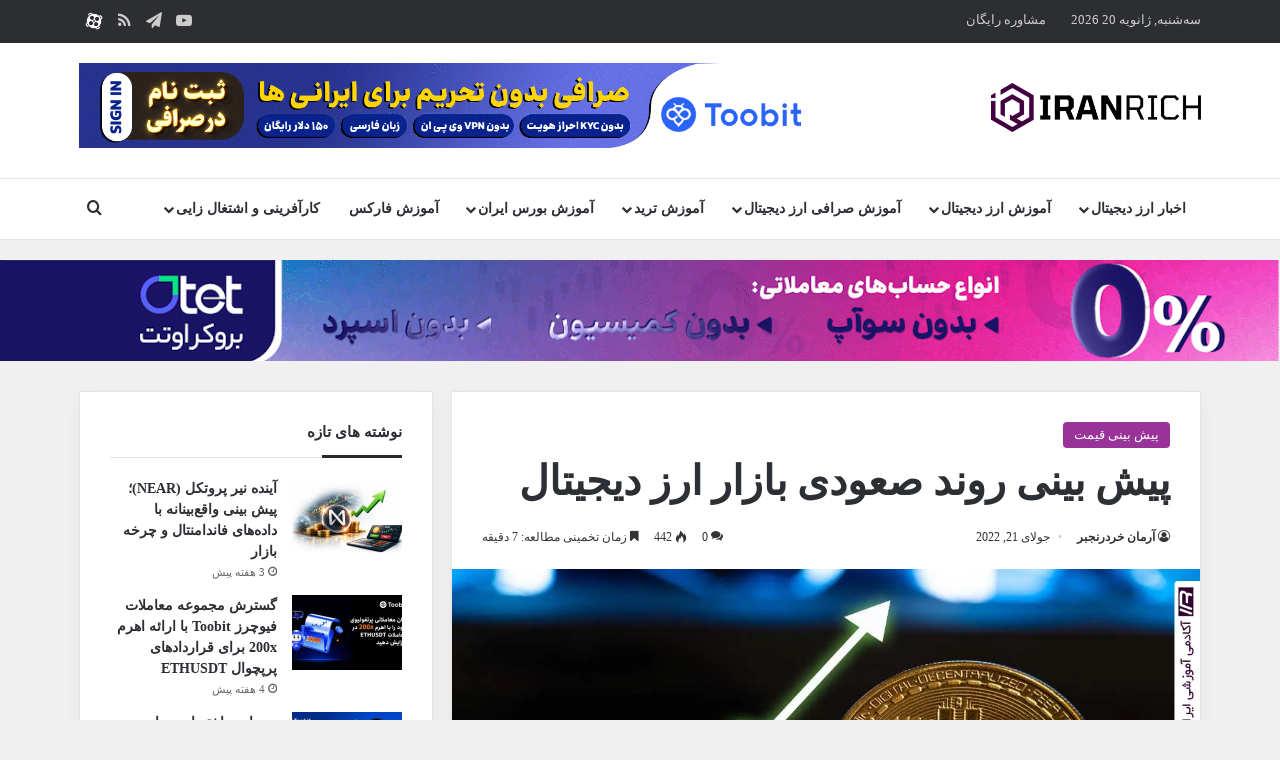

--- FILE ---
content_type: text/html; charset=UTF-8
request_url: http://iranrich.com/forecasting-cryptocurrency-market-uptrend/
body_size: 34512
content:
<!DOCTYPE html>
<html dir="rtl" lang="fa-IR" class="" data-skin="light">
<head>
	<meta charset="UTF-8" />
	<link rel="profile" href="https://gmpg.org/xfn/11" />
	<meta name='robots' content='index, follow, max-image-preview:large, max-snippet:-1, max-video-preview:-1' />

	<!-- This site is optimized with the Yoast SEO Premium plugin v26.6 (Yoast SEO v26.8) - https://yoast.com/product/yoast-seo-premium-wordpress/ -->
	<title>پیش بینی روند صعودی بازار ارز دیجیتال &#8226; ایران ریچ</title>
	<meta name="description" content="پیش بینی روند صعودی رمرارزها به چه صورت است؟ روش‌های پیش بینی روند صعودی و پایان روند نزولی در ارزهای دیجیتال" />
	<link rel="canonical" href="https://iranrich.com/forecasting-cryptocurrency-market-uptrend/" />
	<meta property="og:locale" content="fa_IR" />
	<meta property="og:type" content="article" />
	<meta property="og:title" content="پیش بینی روند صعودی بازار ارز دیجیتال" />
	<meta property="og:description" content="پیش بینی روند صعودی رمرارزها به چه صورت است؟ روش‌های پیش بینی روند صعودی و پایان روند نزولی در ارزهای دیجیتال" />
	<meta property="og:site_name" content="ایران ریچ" />
	<meta property="article:publisher" content="https://www.facebook.com/iranrichacademy/" />
	<meta property="article:published_time" content="2022-06-25T11:24:52+00:00" />
	<meta property="article:modified_time" content="2022-07-21T13:08:12+00:00" />
	<meta property="og:image" content="https://iranrich.com/wp-content/uploads/2022/06/forecasting-cryptocurrency-market-uptrend.webp" />
	<meta property="og:image:width" content="1200" />
	<meta property="og:image:height" content="675" />
	<meta property="og:image:type" content="image/webp" />
	<meta name="author" content="آرمان خردرنجبر" />
	<meta name="twitter:card" content="summary_large_image" />
	<meta name="twitter:creator" content="@iran_rich" />
	<meta name="twitter:site" content="@iran_rich" />
	<meta name="twitter:label1" content="نوشته شده توسط" />
	<meta name="twitter:data1" content="آرمان خردرنجبر" />
	<meta name="twitter:label2" content="زمان تخمینی مطالعه" />
	<meta name="twitter:data2" content="11 دقیقه" />
	<script type="application/ld+json" class="yoast-schema-graph">{"@context":"https://schema.org","@graph":[{"@type":"Article","@id":"https://iranrich.com/forecasting-cryptocurrency-market-uptrend/#article","isPartOf":{"@id":"https://iranrich.com/forecasting-cryptocurrency-market-uptrend/"},"author":{"name":"آرمان خردرنجبر","@id":"https://iranrich.com/#/schema/person/e88737c432d73999db99413e2f6166e9"},"headline":"پیش بینی روند صعودی بازار ارز دیجیتال","datePublished":"2022-06-25T11:24:52+00:00","dateModified":"2022-07-21T13:08:12+00:00","mainEntityOfPage":{"@id":"https://iranrich.com/forecasting-cryptocurrency-market-uptrend/"},"wordCount":18,"commentCount":0,"publisher":{"@id":"https://iranrich.com/#organization"},"image":{"@id":"https://iranrich.com/forecasting-cryptocurrency-market-uptrend/#primaryimage"},"thumbnailUrl":"https://iranrich.com/wp-content/uploads/2022/06/forecasting-cryptocurrency-market-uptrend.webp","articleSection":["پیش بینی قیمت"],"inLanguage":"fa-IR","potentialAction":[{"@type":"CommentAction","name":"Comment","target":["https://iranrich.com/forecasting-cryptocurrency-market-uptrend/#respond"]}]},{"@type":"WebPage","@id":"https://iranrich.com/forecasting-cryptocurrency-market-uptrend/","url":"https://iranrich.com/forecasting-cryptocurrency-market-uptrend/","name":"پیش بینی روند صعودی بازار ارز دیجیتال &#8226; ایران ریچ","isPartOf":{"@id":"https://iranrich.com/#website"},"primaryImageOfPage":{"@id":"https://iranrich.com/forecasting-cryptocurrency-market-uptrend/#primaryimage"},"image":{"@id":"https://iranrich.com/forecasting-cryptocurrency-market-uptrend/#primaryimage"},"thumbnailUrl":"https://iranrich.com/wp-content/uploads/2022/06/forecasting-cryptocurrency-market-uptrend.webp","datePublished":"2022-06-25T11:24:52+00:00","dateModified":"2022-07-21T13:08:12+00:00","description":"پیش بینی روند صعودی رمرارزها به چه صورت است؟ روش‌های پیش بینی روند صعودی و پایان روند نزولی در ارزهای دیجیتال","breadcrumb":{"@id":"https://iranrich.com/forecasting-cryptocurrency-market-uptrend/#breadcrumb"},"inLanguage":"fa-IR","potentialAction":[{"@type":"ReadAction","target":["https://iranrich.com/forecasting-cryptocurrency-market-uptrend/"]}]},{"@type":"ImageObject","inLanguage":"fa-IR","@id":"https://iranrich.com/forecasting-cryptocurrency-market-uptrend/#primaryimage","url":"https://iranrich.com/wp-content/uploads/2022/06/forecasting-cryptocurrency-market-uptrend.webp","contentUrl":"https://iranrich.com/wp-content/uploads/2022/06/forecasting-cryptocurrency-market-uptrend.webp","width":1200,"height":675,"caption":"پیش بینی روند صعودی ارزهای دیجیتال"},{"@type":"BreadcrumbList","@id":"https://iranrich.com/forecasting-cryptocurrency-market-uptrend/#breadcrumb","itemListElement":[{"@type":"ListItem","position":1,"name":"خانه","item":"https://iranrich.com/"},{"@type":"ListItem","position":2,"name":"جدیدترین مقالات آموزش بازارهای مالی و بلاکچین","item":"https://iranrich.com/blog/"},{"@type":"ListItem","position":3,"name":"آموزش ترید","item":"https://iranrich.com/trading/"},{"@type":"ListItem","position":4,"name":"تحلیل فاندامنتال","item":"https://iranrich.com/trading/fundamental-analysis/"},{"@type":"ListItem","position":5,"name":"پیش بینی قیمت","item":"https://iranrich.com/trading/fundamental-analysis/price-prediction/"},{"@type":"ListItem","position":6,"name":"پیش بینی روند صعودی بازار ارز دیجیتال"}]},{"@type":"WebSite","@id":"https://iranrich.com/#website","url":"https://iranrich.com/","name":"ایران ریچ","description":"دانلود رایگان آموزش بورس، فارکس، ارز دیجیتال","publisher":{"@id":"https://iranrich.com/#organization"},"alternateName":"iranrich","potentialAction":[{"@type":"SearchAction","target":{"@type":"EntryPoint","urlTemplate":"https://iranrich.com/?s={search_term_string}"},"query-input":{"@type":"PropertyValueSpecification","valueRequired":true,"valueName":"search_term_string"}}],"inLanguage":"fa-IR"},{"@type":"Organization","@id":"https://iranrich.com/#organization","name":"ایران ریچ","url":"https://iranrich.com/","logo":{"@type":"ImageObject","inLanguage":"fa-IR","@id":"https://iranrich.com/#/schema/logo/image/","url":"https://iranrich.com/wp-content/uploads/2022/06/new-logo-90.png","contentUrl":"https://iranrich.com/wp-content/uploads/2022/06/new-logo-90.png","width":385,"height":90,"caption":"ایران ریچ"},"image":{"@id":"https://iranrich.com/#/schema/logo/image/"},"sameAs":["https://www.facebook.com/iranrichacademy/","https://x.com/iran_rich","https://www.instagram.com/iranrich_academy/","https://www.linkedin.com/in/iranrich/","https://myspace.com/iranrich","https://www.pinterest.com/iran_rich/","https://www.youtube.com/channel/UCzMoqQobJRj0uwfbOf-yj0A"]},{"@type":"Person","@id":"https://iranrich.com/#/schema/person/e88737c432d73999db99413e2f6166e9","name":"آرمان خردرنجبر","url":"https://iranrich.com/author/armanranjbar/"}]}</script>
	<!-- / Yoast SEO Premium plugin. -->


<link rel="alternate" type="application/rss+xml" title="ایران ریچ &raquo; خوراک" href="https://iranrich.com/feed/" />
<link rel="alternate" type="application/rss+xml" title="ایران ریچ &raquo; خوراک دیدگاه‌ها" href="https://iranrich.com/comments/feed/" />
		<script type="text/javascript">
			try {
				if( 'undefined' != typeof localStorage ){
					var tieSkin = localStorage.getItem('tie-skin');
				}

				
				var html = document.getElementsByTagName('html')[0].classList,
						htmlSkin = 'light';

				if( html.contains('dark-skin') ){
					htmlSkin = 'dark';
				}

				if( tieSkin != null && tieSkin != htmlSkin ){
					html.add('tie-skin-inverted');
					var tieSkinInverted = true;
				}

				if( tieSkin == 'dark' ){
					html.add('dark-skin');
				}
				else if( tieSkin == 'light' ){
					html.remove( 'dark-skin' );
				}
				
			} catch(e) { console.log( e ) }

		</script>
		<link rel="alternate" type="application/rss+xml" title="ایران ریچ &raquo; پیش بینی روند صعودی بازار ارز دیجیتال خوراک دیدگاه‌ها" href="https://iranrich.com/forecasting-cryptocurrency-market-uptrend/feed/" />

		<style type="text/css">
			:root{				
			--tie-preset-gradient-1: linear-gradient(135deg, rgba(6, 147, 227, 1) 0%, rgb(155, 81, 224) 100%);
			--tie-preset-gradient-2: linear-gradient(135deg, rgb(122, 220, 180) 0%, rgb(0, 208, 130) 100%);
			--tie-preset-gradient-3: linear-gradient(135deg, rgba(252, 185, 0, 1) 0%, rgba(255, 105, 0, 1) 100%);
			--tie-preset-gradient-4: linear-gradient(135deg, rgba(255, 105, 0, 1) 0%, rgb(207, 46, 46) 100%);
			--tie-preset-gradient-5: linear-gradient(135deg, rgb(238, 238, 238) 0%, rgb(169, 184, 195) 100%);
			--tie-preset-gradient-6: linear-gradient(135deg, rgb(74, 234, 220) 0%, rgb(151, 120, 209) 20%, rgb(207, 42, 186) 40%, rgb(238, 44, 130) 60%, rgb(251, 105, 98) 80%, rgb(254, 248, 76) 100%);
			--tie-preset-gradient-7: linear-gradient(135deg, rgb(255, 206, 236) 0%, rgb(152, 150, 240) 100%);
			--tie-preset-gradient-8: linear-gradient(135deg, rgb(254, 205, 165) 0%, rgb(254, 45, 45) 50%, rgb(107, 0, 62) 100%);
			--tie-preset-gradient-9: linear-gradient(135deg, rgb(255, 203, 112) 0%, rgb(199, 81, 192) 50%, rgb(65, 88, 208) 100%);
			--tie-preset-gradient-10: linear-gradient(135deg, rgb(255, 245, 203) 0%, rgb(182, 227, 212) 50%, rgb(51, 167, 181) 100%);
			--tie-preset-gradient-11: linear-gradient(135deg, rgb(202, 248, 128) 0%, rgb(113, 206, 126) 100%);
			--tie-preset-gradient-12: linear-gradient(135deg, rgb(2, 3, 129) 0%, rgb(40, 116, 252) 100%);
			--tie-preset-gradient-13: linear-gradient(135deg, #4D34FA, #ad34fa);
			--tie-preset-gradient-14: linear-gradient(135deg, #0057FF, #31B5FF);
			--tie-preset-gradient-15: linear-gradient(135deg, #FF007A, #FF81BD);
			--tie-preset-gradient-16: linear-gradient(135deg, #14111E, #4B4462);
			--tie-preset-gradient-17: linear-gradient(135deg, #F32758, #FFC581);

			
					--main-nav-background: #FFFFFF;
					--main-nav-secondry-background: rgba(0,0,0,0.03);
					--main-nav-primary-color: #0088ff;
					--main-nav-contrast-primary-color: #FFFFFF;
					--main-nav-text-color: #2c2f34;
					--main-nav-secondry-text-color: rgba(0,0,0,0.5);
					--main-nav-main-border-color: rgba(0,0,0,0.1);
					--main-nav-secondry-border-color: rgba(0,0,0,0.08);
				
			}
		</style>
	<meta name="viewport" content="width=device-width, initial-scale=1.0" /><style id='wp-img-auto-sizes-contain-inline-css' type='text/css'>
img:is([sizes=auto i],[sizes^="auto," i]){contain-intrinsic-size:3000px 1500px}
/*# sourceURL=wp-img-auto-sizes-contain-inline-css */
</style>
<link rel='stylesheet' id='cmc_rtl_css-css' href='http://iranrich.com/wp-content/plugins/coin-market-cap/assets/css/cmc-rtl.css?ver=5.6.6' type='text/css' media='all' />
<style id='wp-block-library-inline-css' type='text/css'>
:root{--wp-block-synced-color:#7a00df;--wp-block-synced-color--rgb:122,0,223;--wp-bound-block-color:var(--wp-block-synced-color);--wp-editor-canvas-background:#ddd;--wp-admin-theme-color:#007cba;--wp-admin-theme-color--rgb:0,124,186;--wp-admin-theme-color-darker-10:#006ba1;--wp-admin-theme-color-darker-10--rgb:0,107,160.5;--wp-admin-theme-color-darker-20:#005a87;--wp-admin-theme-color-darker-20--rgb:0,90,135;--wp-admin-border-width-focus:2px}@media (min-resolution:192dpi){:root{--wp-admin-border-width-focus:1.5px}}.wp-element-button{cursor:pointer}:root .has-very-light-gray-background-color{background-color:#eee}:root .has-very-dark-gray-background-color{background-color:#313131}:root .has-very-light-gray-color{color:#eee}:root .has-very-dark-gray-color{color:#313131}:root .has-vivid-green-cyan-to-vivid-cyan-blue-gradient-background{background:linear-gradient(135deg,#00d084,#0693e3)}:root .has-purple-crush-gradient-background{background:linear-gradient(135deg,#34e2e4,#4721fb 50%,#ab1dfe)}:root .has-hazy-dawn-gradient-background{background:linear-gradient(135deg,#faaca8,#dad0ec)}:root .has-subdued-olive-gradient-background{background:linear-gradient(135deg,#fafae1,#67a671)}:root .has-atomic-cream-gradient-background{background:linear-gradient(135deg,#fdd79a,#004a59)}:root .has-nightshade-gradient-background{background:linear-gradient(135deg,#330968,#31cdcf)}:root .has-midnight-gradient-background{background:linear-gradient(135deg,#020381,#2874fc)}:root{--wp--preset--font-size--normal:16px;--wp--preset--font-size--huge:42px}.has-regular-font-size{font-size:1em}.has-larger-font-size{font-size:2.625em}.has-normal-font-size{font-size:var(--wp--preset--font-size--normal)}.has-huge-font-size{font-size:var(--wp--preset--font-size--huge)}.has-text-align-center{text-align:center}.has-text-align-left{text-align:left}.has-text-align-right{text-align:right}.has-fit-text{white-space:nowrap!important}#end-resizable-editor-section{display:none}.aligncenter{clear:both}.items-justified-left{justify-content:flex-start}.items-justified-center{justify-content:center}.items-justified-right{justify-content:flex-end}.items-justified-space-between{justify-content:space-between}.screen-reader-text{border:0;clip-path:inset(50%);height:1px;margin:-1px;overflow:hidden;padding:0;position:absolute;width:1px;word-wrap:normal!important}.screen-reader-text:focus{background-color:#ddd;clip-path:none;color:#444;display:block;font-size:1em;height:auto;left:5px;line-height:normal;padding:15px 23px 14px;text-decoration:none;top:5px;width:auto;z-index:100000}html :where(.has-border-color){border-style:solid}html :where([style*=border-top-color]){border-top-style:solid}html :where([style*=border-right-color]){border-right-style:solid}html :where([style*=border-bottom-color]){border-bottom-style:solid}html :where([style*=border-left-color]){border-left-style:solid}html :where([style*=border-width]){border-style:solid}html :where([style*=border-top-width]){border-top-style:solid}html :where([style*=border-right-width]){border-right-style:solid}html :where([style*=border-bottom-width]){border-bottom-style:solid}html :where([style*=border-left-width]){border-left-style:solid}html :where(img[class*=wp-image-]){height:auto;max-width:100%}:where(figure){margin:0 0 1em}html :where(.is-position-sticky){--wp-admin--admin-bar--position-offset:var(--wp-admin--admin-bar--height,0px)}@media screen and (max-width:600px){html :where(.is-position-sticky){--wp-admin--admin-bar--position-offset:0px}}

/*# sourceURL=wp-block-library-inline-css */
</style><style id='wp-block-heading-inline-css' type='text/css'>
h1:where(.wp-block-heading).has-background,h2:where(.wp-block-heading).has-background,h3:where(.wp-block-heading).has-background,h4:where(.wp-block-heading).has-background,h5:where(.wp-block-heading).has-background,h6:where(.wp-block-heading).has-background{padding:1.25em 2.375em}h1.has-text-align-left[style*=writing-mode]:where([style*=vertical-lr]),h1.has-text-align-right[style*=writing-mode]:where([style*=vertical-rl]),h2.has-text-align-left[style*=writing-mode]:where([style*=vertical-lr]),h2.has-text-align-right[style*=writing-mode]:where([style*=vertical-rl]),h3.has-text-align-left[style*=writing-mode]:where([style*=vertical-lr]),h3.has-text-align-right[style*=writing-mode]:where([style*=vertical-rl]),h4.has-text-align-left[style*=writing-mode]:where([style*=vertical-lr]),h4.has-text-align-right[style*=writing-mode]:where([style*=vertical-rl]),h5.has-text-align-left[style*=writing-mode]:where([style*=vertical-lr]),h5.has-text-align-right[style*=writing-mode]:where([style*=vertical-rl]),h6.has-text-align-left[style*=writing-mode]:where([style*=vertical-lr]),h6.has-text-align-right[style*=writing-mode]:where([style*=vertical-rl]){rotate:180deg}
/*# sourceURL=http://iranrich.com/wp-includes/blocks/heading/style.min.css */
</style>
<style id='wp-block-image-inline-css' type='text/css'>
.wp-block-image>a,.wp-block-image>figure>a{display:inline-block}.wp-block-image img{box-sizing:border-box;height:auto;max-width:100%;vertical-align:bottom}@media not (prefers-reduced-motion){.wp-block-image img.hide{visibility:hidden}.wp-block-image img.show{animation:show-content-image .4s}}.wp-block-image[style*=border-radius] img,.wp-block-image[style*=border-radius]>a{border-radius:inherit}.wp-block-image.has-custom-border img{box-sizing:border-box}.wp-block-image.aligncenter{text-align:center}.wp-block-image.alignfull>a,.wp-block-image.alignwide>a{width:100%}.wp-block-image.alignfull img,.wp-block-image.alignwide img{height:auto;width:100%}.wp-block-image .aligncenter,.wp-block-image .alignleft,.wp-block-image .alignright,.wp-block-image.aligncenter,.wp-block-image.alignleft,.wp-block-image.alignright{display:table}.wp-block-image .aligncenter>figcaption,.wp-block-image .alignleft>figcaption,.wp-block-image .alignright>figcaption,.wp-block-image.aligncenter>figcaption,.wp-block-image.alignleft>figcaption,.wp-block-image.alignright>figcaption{caption-side:bottom;display:table-caption}.wp-block-image .alignleft{float:left;margin:.5em 1em .5em 0}.wp-block-image .alignright{float:right;margin:.5em 0 .5em 1em}.wp-block-image .aligncenter{margin-left:auto;margin-right:auto}.wp-block-image :where(figcaption){margin-bottom:1em;margin-top:.5em}.wp-block-image.is-style-circle-mask img{border-radius:9999px}@supports ((-webkit-mask-image:none) or (mask-image:none)) or (-webkit-mask-image:none){.wp-block-image.is-style-circle-mask img{border-radius:0;-webkit-mask-image:url('data:image/svg+xml;utf8,<svg viewBox="0 0 100 100" xmlns="http://www.w3.org/2000/svg"><circle cx="50" cy="50" r="50"/></svg>');mask-image:url('data:image/svg+xml;utf8,<svg viewBox="0 0 100 100" xmlns="http://www.w3.org/2000/svg"><circle cx="50" cy="50" r="50"/></svg>');mask-mode:alpha;-webkit-mask-position:center;mask-position:center;-webkit-mask-repeat:no-repeat;mask-repeat:no-repeat;-webkit-mask-size:contain;mask-size:contain}}:root :where(.wp-block-image.is-style-rounded img,.wp-block-image .is-style-rounded img){border-radius:9999px}.wp-block-image figure{margin:0}.wp-lightbox-container{display:flex;flex-direction:column;position:relative}.wp-lightbox-container img{cursor:zoom-in}.wp-lightbox-container img:hover+button{opacity:1}.wp-lightbox-container button{align-items:center;backdrop-filter:blur(16px) saturate(180%);background-color:#5a5a5a40;border:none;border-radius:4px;cursor:zoom-in;display:flex;height:20px;justify-content:center;left:16px;opacity:0;padding:0;position:absolute;text-align:center;top:16px;width:20px;z-index:100}@media not (prefers-reduced-motion){.wp-lightbox-container button{transition:opacity .2s ease}}.wp-lightbox-container button:focus-visible{outline:3px auto #5a5a5a40;outline:3px auto -webkit-focus-ring-color;outline-offset:3px}.wp-lightbox-container button:hover{cursor:pointer;opacity:1}.wp-lightbox-container button:focus{opacity:1}.wp-lightbox-container button:focus,.wp-lightbox-container button:hover,.wp-lightbox-container button:not(:hover):not(:active):not(.has-background){background-color:#5a5a5a40;border:none}.wp-lightbox-overlay{box-sizing:border-box;cursor:zoom-out;height:100vh;overflow:hidden;position:fixed;right:0;top:0;visibility:hidden;width:100%;z-index:100000}.wp-lightbox-overlay .close-button{align-items:center;cursor:pointer;display:flex;justify-content:center;left:calc(env(safe-area-inset-left) + 16px);min-height:40px;min-width:40px;padding:0;position:absolute;top:calc(env(safe-area-inset-top) + 16px);z-index:5000000}.wp-lightbox-overlay .close-button:focus,.wp-lightbox-overlay .close-button:hover,.wp-lightbox-overlay .close-button:not(:hover):not(:active):not(.has-background){background:none;border:none}.wp-lightbox-overlay .lightbox-image-container{height:var(--wp--lightbox-container-height);overflow:hidden;position:absolute;right:50%;top:50%;transform:translate(50%,-50%);transform-origin:top right;width:var(--wp--lightbox-container-width);z-index:9999999999}.wp-lightbox-overlay .wp-block-image{align-items:center;box-sizing:border-box;display:flex;height:100%;justify-content:center;margin:0;position:relative;transform-origin:100% 0;width:100%;z-index:3000000}.wp-lightbox-overlay .wp-block-image img{height:var(--wp--lightbox-image-height);min-height:var(--wp--lightbox-image-height);min-width:var(--wp--lightbox-image-width);width:var(--wp--lightbox-image-width)}.wp-lightbox-overlay .wp-block-image figcaption{display:none}.wp-lightbox-overlay button{background:none;border:none}.wp-lightbox-overlay .scrim{background-color:#fff;height:100%;opacity:.9;position:absolute;width:100%;z-index:2000000}.wp-lightbox-overlay.active{visibility:visible}@media not (prefers-reduced-motion){.wp-lightbox-overlay.active{animation:turn-on-visibility .25s both}.wp-lightbox-overlay.active img{animation:turn-on-visibility .35s both}.wp-lightbox-overlay.show-closing-animation:not(.active){animation:turn-off-visibility .35s both}.wp-lightbox-overlay.show-closing-animation:not(.active) img{animation:turn-off-visibility .25s both}.wp-lightbox-overlay.zoom.active{animation:none;opacity:1;visibility:visible}.wp-lightbox-overlay.zoom.active .lightbox-image-container{animation:lightbox-zoom-in .4s}.wp-lightbox-overlay.zoom.active .lightbox-image-container img{animation:none}.wp-lightbox-overlay.zoom.active .scrim{animation:turn-on-visibility .4s forwards}.wp-lightbox-overlay.zoom.show-closing-animation:not(.active){animation:none}.wp-lightbox-overlay.zoom.show-closing-animation:not(.active) .lightbox-image-container{animation:lightbox-zoom-out .4s}.wp-lightbox-overlay.zoom.show-closing-animation:not(.active) .lightbox-image-container img{animation:none}.wp-lightbox-overlay.zoom.show-closing-animation:not(.active) .scrim{animation:turn-off-visibility .4s forwards}}@keyframes show-content-image{0%{visibility:hidden}99%{visibility:hidden}to{visibility:visible}}@keyframes turn-on-visibility{0%{opacity:0}to{opacity:1}}@keyframes turn-off-visibility{0%{opacity:1;visibility:visible}99%{opacity:0;visibility:visible}to{opacity:0;visibility:hidden}}@keyframes lightbox-zoom-in{0%{transform:translate(calc(((-100vw + var(--wp--lightbox-scrollbar-width))/2 + var(--wp--lightbox-initial-left-position))*-1),calc(-50vh + var(--wp--lightbox-initial-top-position))) scale(var(--wp--lightbox-scale))}to{transform:translate(50%,-50%) scale(1)}}@keyframes lightbox-zoom-out{0%{transform:translate(50%,-50%) scale(1);visibility:visible}99%{visibility:visible}to{transform:translate(calc(((-100vw + var(--wp--lightbox-scrollbar-width))/2 + var(--wp--lightbox-initial-left-position))*-1),calc(-50vh + var(--wp--lightbox-initial-top-position))) scale(var(--wp--lightbox-scale));visibility:hidden}}
/*# sourceURL=http://iranrich.com/wp-includes/blocks/image/style.min.css */
</style>
<style id='wp-block-image-theme-inline-css' type='text/css'>
:root :where(.wp-block-image figcaption){color:#555;font-size:13px;text-align:center}.is-dark-theme :root :where(.wp-block-image figcaption){color:#ffffffa6}.wp-block-image{margin:0 0 1em}
/*# sourceURL=http://iranrich.com/wp-includes/blocks/image/theme.min.css */
</style>
<style id='wp-block-list-inline-css' type='text/css'>
ol,ul{box-sizing:border-box}:root :where(.wp-block-list.has-background){padding:1.25em 2.375em}
/*# sourceURL=http://iranrich.com/wp-includes/blocks/list/style.min.css */
</style>
<style id='wp-block-paragraph-inline-css' type='text/css'>
.is-small-text{font-size:.875em}.is-regular-text{font-size:1em}.is-large-text{font-size:2.25em}.is-larger-text{font-size:3em}.has-drop-cap:not(:focus):first-letter{float:right;font-size:8.4em;font-style:normal;font-weight:100;line-height:.68;margin:.05em 0 0 .1em;text-transform:uppercase}body.rtl .has-drop-cap:not(:focus):first-letter{float:none;margin-right:.1em}p.has-drop-cap.has-background{overflow:hidden}:root :where(p.has-background){padding:1.25em 2.375em}:where(p.has-text-color:not(.has-link-color)) a{color:inherit}p.has-text-align-left[style*="writing-mode:vertical-lr"],p.has-text-align-right[style*="writing-mode:vertical-rl"]{rotate:180deg}
/*# sourceURL=http://iranrich.com/wp-includes/blocks/paragraph/style.min.css */
</style>
<style id='global-styles-inline-css' type='text/css'>
:root{--wp--preset--aspect-ratio--square: 1;--wp--preset--aspect-ratio--4-3: 4/3;--wp--preset--aspect-ratio--3-4: 3/4;--wp--preset--aspect-ratio--3-2: 3/2;--wp--preset--aspect-ratio--2-3: 2/3;--wp--preset--aspect-ratio--16-9: 16/9;--wp--preset--aspect-ratio--9-16: 9/16;--wp--preset--color--black: #000000;--wp--preset--color--cyan-bluish-gray: #abb8c3;--wp--preset--color--white: #ffffff;--wp--preset--color--pale-pink: #f78da7;--wp--preset--color--vivid-red: #cf2e2e;--wp--preset--color--luminous-vivid-orange: #ff6900;--wp--preset--color--luminous-vivid-amber: #fcb900;--wp--preset--color--light-green-cyan: #7bdcb5;--wp--preset--color--vivid-green-cyan: #00d084;--wp--preset--color--pale-cyan-blue: #8ed1fc;--wp--preset--color--vivid-cyan-blue: #0693e3;--wp--preset--color--vivid-purple: #9b51e0;--wp--preset--color--global-color: #993399;--wp--preset--gradient--vivid-cyan-blue-to-vivid-purple: linear-gradient(135deg,rgb(6,147,227) 0%,rgb(155,81,224) 100%);--wp--preset--gradient--light-green-cyan-to-vivid-green-cyan: linear-gradient(135deg,rgb(122,220,180) 0%,rgb(0,208,130) 100%);--wp--preset--gradient--luminous-vivid-amber-to-luminous-vivid-orange: linear-gradient(135deg,rgb(252,185,0) 0%,rgb(255,105,0) 100%);--wp--preset--gradient--luminous-vivid-orange-to-vivid-red: linear-gradient(135deg,rgb(255,105,0) 0%,rgb(207,46,46) 100%);--wp--preset--gradient--very-light-gray-to-cyan-bluish-gray: linear-gradient(135deg,rgb(238,238,238) 0%,rgb(169,184,195) 100%);--wp--preset--gradient--cool-to-warm-spectrum: linear-gradient(135deg,rgb(74,234,220) 0%,rgb(151,120,209) 20%,rgb(207,42,186) 40%,rgb(238,44,130) 60%,rgb(251,105,98) 80%,rgb(254,248,76) 100%);--wp--preset--gradient--blush-light-purple: linear-gradient(135deg,rgb(255,206,236) 0%,rgb(152,150,240) 100%);--wp--preset--gradient--blush-bordeaux: linear-gradient(135deg,rgb(254,205,165) 0%,rgb(254,45,45) 50%,rgb(107,0,62) 100%);--wp--preset--gradient--luminous-dusk: linear-gradient(135deg,rgb(255,203,112) 0%,rgb(199,81,192) 50%,rgb(65,88,208) 100%);--wp--preset--gradient--pale-ocean: linear-gradient(135deg,rgb(255,245,203) 0%,rgb(182,227,212) 50%,rgb(51,167,181) 100%);--wp--preset--gradient--electric-grass: linear-gradient(135deg,rgb(202,248,128) 0%,rgb(113,206,126) 100%);--wp--preset--gradient--midnight: linear-gradient(135deg,rgb(2,3,129) 0%,rgb(40,116,252) 100%);--wp--preset--font-size--small: 13px;--wp--preset--font-size--medium: 20px;--wp--preset--font-size--large: 36px;--wp--preset--font-size--x-large: 42px;--wp--preset--spacing--20: 0.44rem;--wp--preset--spacing--30: 0.67rem;--wp--preset--spacing--40: 1rem;--wp--preset--spacing--50: 1.5rem;--wp--preset--spacing--60: 2.25rem;--wp--preset--spacing--70: 3.38rem;--wp--preset--spacing--80: 5.06rem;--wp--preset--shadow--natural: 6px 6px 9px rgba(0, 0, 0, 0.2);--wp--preset--shadow--deep: 12px 12px 50px rgba(0, 0, 0, 0.4);--wp--preset--shadow--sharp: 6px 6px 0px rgba(0, 0, 0, 0.2);--wp--preset--shadow--outlined: 6px 6px 0px -3px rgb(255, 255, 255), 6px 6px rgb(0, 0, 0);--wp--preset--shadow--crisp: 6px 6px 0px rgb(0, 0, 0);}:where(.is-layout-flex){gap: 0.5em;}:where(.is-layout-grid){gap: 0.5em;}body .is-layout-flex{display: flex;}.is-layout-flex{flex-wrap: wrap;align-items: center;}.is-layout-flex > :is(*, div){margin: 0;}body .is-layout-grid{display: grid;}.is-layout-grid > :is(*, div){margin: 0;}:where(.wp-block-columns.is-layout-flex){gap: 2em;}:where(.wp-block-columns.is-layout-grid){gap: 2em;}:where(.wp-block-post-template.is-layout-flex){gap: 1.25em;}:where(.wp-block-post-template.is-layout-grid){gap: 1.25em;}.has-black-color{color: var(--wp--preset--color--black) !important;}.has-cyan-bluish-gray-color{color: var(--wp--preset--color--cyan-bluish-gray) !important;}.has-white-color{color: var(--wp--preset--color--white) !important;}.has-pale-pink-color{color: var(--wp--preset--color--pale-pink) !important;}.has-vivid-red-color{color: var(--wp--preset--color--vivid-red) !important;}.has-luminous-vivid-orange-color{color: var(--wp--preset--color--luminous-vivid-orange) !important;}.has-luminous-vivid-amber-color{color: var(--wp--preset--color--luminous-vivid-amber) !important;}.has-light-green-cyan-color{color: var(--wp--preset--color--light-green-cyan) !important;}.has-vivid-green-cyan-color{color: var(--wp--preset--color--vivid-green-cyan) !important;}.has-pale-cyan-blue-color{color: var(--wp--preset--color--pale-cyan-blue) !important;}.has-vivid-cyan-blue-color{color: var(--wp--preset--color--vivid-cyan-blue) !important;}.has-vivid-purple-color{color: var(--wp--preset--color--vivid-purple) !important;}.has-black-background-color{background-color: var(--wp--preset--color--black) !important;}.has-cyan-bluish-gray-background-color{background-color: var(--wp--preset--color--cyan-bluish-gray) !important;}.has-white-background-color{background-color: var(--wp--preset--color--white) !important;}.has-pale-pink-background-color{background-color: var(--wp--preset--color--pale-pink) !important;}.has-vivid-red-background-color{background-color: var(--wp--preset--color--vivid-red) !important;}.has-luminous-vivid-orange-background-color{background-color: var(--wp--preset--color--luminous-vivid-orange) !important;}.has-luminous-vivid-amber-background-color{background-color: var(--wp--preset--color--luminous-vivid-amber) !important;}.has-light-green-cyan-background-color{background-color: var(--wp--preset--color--light-green-cyan) !important;}.has-vivid-green-cyan-background-color{background-color: var(--wp--preset--color--vivid-green-cyan) !important;}.has-pale-cyan-blue-background-color{background-color: var(--wp--preset--color--pale-cyan-blue) !important;}.has-vivid-cyan-blue-background-color{background-color: var(--wp--preset--color--vivid-cyan-blue) !important;}.has-vivid-purple-background-color{background-color: var(--wp--preset--color--vivid-purple) !important;}.has-black-border-color{border-color: var(--wp--preset--color--black) !important;}.has-cyan-bluish-gray-border-color{border-color: var(--wp--preset--color--cyan-bluish-gray) !important;}.has-white-border-color{border-color: var(--wp--preset--color--white) !important;}.has-pale-pink-border-color{border-color: var(--wp--preset--color--pale-pink) !important;}.has-vivid-red-border-color{border-color: var(--wp--preset--color--vivid-red) !important;}.has-luminous-vivid-orange-border-color{border-color: var(--wp--preset--color--luminous-vivid-orange) !important;}.has-luminous-vivid-amber-border-color{border-color: var(--wp--preset--color--luminous-vivid-amber) !important;}.has-light-green-cyan-border-color{border-color: var(--wp--preset--color--light-green-cyan) !important;}.has-vivid-green-cyan-border-color{border-color: var(--wp--preset--color--vivid-green-cyan) !important;}.has-pale-cyan-blue-border-color{border-color: var(--wp--preset--color--pale-cyan-blue) !important;}.has-vivid-cyan-blue-border-color{border-color: var(--wp--preset--color--vivid-cyan-blue) !important;}.has-vivid-purple-border-color{border-color: var(--wp--preset--color--vivid-purple) !important;}.has-vivid-cyan-blue-to-vivid-purple-gradient-background{background: var(--wp--preset--gradient--vivid-cyan-blue-to-vivid-purple) !important;}.has-light-green-cyan-to-vivid-green-cyan-gradient-background{background: var(--wp--preset--gradient--light-green-cyan-to-vivid-green-cyan) !important;}.has-luminous-vivid-amber-to-luminous-vivid-orange-gradient-background{background: var(--wp--preset--gradient--luminous-vivid-amber-to-luminous-vivid-orange) !important;}.has-luminous-vivid-orange-to-vivid-red-gradient-background{background: var(--wp--preset--gradient--luminous-vivid-orange-to-vivid-red) !important;}.has-very-light-gray-to-cyan-bluish-gray-gradient-background{background: var(--wp--preset--gradient--very-light-gray-to-cyan-bluish-gray) !important;}.has-cool-to-warm-spectrum-gradient-background{background: var(--wp--preset--gradient--cool-to-warm-spectrum) !important;}.has-blush-light-purple-gradient-background{background: var(--wp--preset--gradient--blush-light-purple) !important;}.has-blush-bordeaux-gradient-background{background: var(--wp--preset--gradient--blush-bordeaux) !important;}.has-luminous-dusk-gradient-background{background: var(--wp--preset--gradient--luminous-dusk) !important;}.has-pale-ocean-gradient-background{background: var(--wp--preset--gradient--pale-ocean) !important;}.has-electric-grass-gradient-background{background: var(--wp--preset--gradient--electric-grass) !important;}.has-midnight-gradient-background{background: var(--wp--preset--gradient--midnight) !important;}.has-small-font-size{font-size: var(--wp--preset--font-size--small) !important;}.has-medium-font-size{font-size: var(--wp--preset--font-size--medium) !important;}.has-large-font-size{font-size: var(--wp--preset--font-size--large) !important;}.has-x-large-font-size{font-size: var(--wp--preset--font-size--x-large) !important;}
/*# sourceURL=global-styles-inline-css */
</style>

<style id='classic-theme-styles-inline-css' type='text/css'>
/*! This file is auto-generated */
.wp-block-button__link{color:#fff;background-color:#32373c;border-radius:9999px;box-shadow:none;text-decoration:none;padding:calc(.667em + 2px) calc(1.333em + 2px);font-size:1.125em}.wp-block-file__button{background:#32373c;color:#fff;text-decoration:none}
/*# sourceURL=/wp-includes/css/classic-themes.min.css */
</style>
<link rel='preload' as='style' onload='this.onload=null;this.rel="stylesheet"' id='cmc-bootstrap' href='http://iranrich.com/wp-content/plugins/coin-market-cap/assets/css/libs/bootstrap.min.css?ver=5.6.6' type='text/css' media='all' /><link rel='stylesheet' as='style' onload='this.onload=null;this.rel="stylesheet"' id='cmc-bootstrap' href='http://iranrich.com/wp-content/plugins/coin-market-cap/assets/css/libs/bootstrap.min.css?ver=5.6.6' type='text/css' media='all' /><link rel='stylesheet' id='cmc-custom-css' href='http://iranrich.com/wp-content/plugins/coin-market-cap/assets/css/cmc-custom.css?ver=5.6.6' type='text/css' media='all' />
<link rel='preload' as='style' onload='this.onload=null;this.rel="stylesheet"' id='cmc-icons' href='http://iranrich.com/wp-content/plugins/coin-market-cap/assets/css/cmc-icons.min.css?ver=5.6.6' type='text/css' media='all' /><link rel='stylesheet' as='style' onload='this.onload=null;this.rel="stylesheet"' id='cmc-icons' href='http://iranrich.com/wp-content/plugins/coin-market-cap/assets/css/cmc-icons.min.css?ver=5.6.6' type='text/css' media='all' /><link rel='stylesheet' id='cmc-advance-table-design-css' href='http://iranrich.com/wp-content/plugins/coin-market-cap/assets/css/cmc-advance-style.css?ver=5.6.6' type='text/css' media='all' />
<link rel='stylesheet' id='kk-star-ratings-css' href='http://iranrich.com/wp-content/plugins/kk-star-ratings/src/core/public/css/kk-star-ratings.min.css?ver=5.4.10.3' type='text/css' media='all' />
<link rel='stylesheet' id='tie-css-base-css' href='http://iranrich.com/wp-content/themes/jannah/assets/css/base.min.css?ver=7.6.2' type='text/css' media='all' />
<link rel='stylesheet' id='tie-css-styles-css' href='http://iranrich.com/wp-content/themes/jannah/assets/css/style.min.css?ver=7.6.2' type='text/css' media='all' />
<link rel='stylesheet' id='tie-css-widgets-css' href='http://iranrich.com/wp-content/themes/jannah/assets/css/widgets.min.css?ver=7.6.2' type='text/css' media='all' />
<link rel='stylesheet' id='tie-css-helpers-css' href='http://iranrich.com/wp-content/themes/jannah/assets/css/helpers.min.css?ver=7.6.2' type='text/css' media='all' />
<link rel='stylesheet' id='tie-fontawesome5-css' href='http://iranrich.com/wp-content/themes/jannah/assets/css/fontawesome.css?ver=7.6.2' type='text/css' media='all' />
<link rel='stylesheet' id='tie-css-shortcodes-css' href='http://iranrich.com/wp-content/themes/jannah/assets/css/plugins/shortcodes.min.css?ver=7.6.2' type='text/css' media='all' />
<link rel='stylesheet' id='tie-css-single-css' href='http://iranrich.com/wp-content/themes/jannah/assets/css/single.min.css?ver=7.6.2' type='text/css' media='all' />
<link rel='stylesheet' id='tie-css-print-css' href='http://iranrich.com/wp-content/themes/jannah/assets/css/print.css?ver=7.6.2' type='text/css' media='print' />
<style id='tie-css-print-inline-css' type='text/css'>
@font-face {font-family: 'IRANSansX';font-display: swap;src: url('https://iranrich.com/wp-content/uploads/2021/06/IRANSansX-Regular.woff2') format('woff2'),url('https://iranrich.com/wp-content/uploads/2021/06/IRANSansX-Regular.woff') format('woff');}@font-face {font-family: 'IRANSansX';font-display: swap;src: url('https://iranrich.com/wp-content/uploads/2021/06/IRANSansX-Regular.woff2') format('woff2'),url('https://iranrich.com/wp-content/uploads/2021/06/IRANSansX-Regular.woff') format('woff');}@font-face {font-family: 'IRANSansX';font-display: swap;src: url('https://iranrich.com/wp-content/uploads/2021/06/IRANSansX-Regular.woff2') format('woff2'),url('https://iranrich.com/wp-content/uploads/2021/06/IRANSansX-Regular.woff') format('woff');}@font-face {font-family: 'IRANSansX';font-display: swap;src: url('https://iranrich.com/wp-content/uploads/2021/06/IRANSansX-Regular.woff2') format('woff2'),url('https://iranrich.com/wp-content/uploads/2021/06/IRANSansX-Regular.woff') format('woff');}body{font-family: 'IRANSansX';}.logo-text,h1,h2,h3,h4,h5,h6,.the-subtitle{font-family: 'IRANSansX';}#main-nav .main-menu > ul > li > a{font-family: 'IRANSansX';}blockquote p{font-family: 'IRANSansX';}#tie-wrapper .mag-box.big-post-left-box li:not(:first-child) .post-title,#tie-wrapper .mag-box.big-post-top-box li:not(:first-child) .post-title,#tie-wrapper .mag-box.half-box li:not(:first-child) .post-title,#tie-wrapper .mag-box.big-thumb-left-box li:not(:first-child) .post-title,#tie-wrapper .mag-box.scrolling-box .slide .post-title,#tie-wrapper .mag-box.miscellaneous-box li:not(:first-child) .post-title{font-weight: 500;}#tie-body{background-color: #f0f0f0;}:root:root{--brand-color: #993399;--dark-brand-color: #670167;--bright-color: #FFFFFF;--base-color: #2c2f34;}#reading-position-indicator{box-shadow: 0 0 10px rgba( 153,51,153,0.7);}:root:root{--brand-color: #993399;--dark-brand-color: #670167;--bright-color: #FFFFFF;--base-color: #2c2f34;}#reading-position-indicator{box-shadow: 0 0 10px rgba( 153,51,153,0.7);}.dark-skin .side-aside img,.dark-skin .site-footer img,.dark-skin .sidebar img,.dark-skin .main-content img{filter: brightness(.8) contrast(1.2);}.tie-weather-widget.widget,.container-wrapper{box-shadow: 0 5px 15px 0 rgba(0,0,0,0.05);}.dark-skin .tie-weather-widget.widget,.dark-skin .container-wrapper{box-shadow: 0 5px 15px 0 rgba(0,0,0,0.2);}.main-slider .slide-bg,.main-slider .slide{background-position: center center;}#header-notification-bar{background: var( --tie-preset-gradient-13 );}.social-icons-item .custom-link-1-social-icon{background-color: #ed145b !important;}.social-icons-item .custom-link-1-social-icon span{color: #ed145b;}.social-icons-item .custom-link-1-social-icon.custom-social-img span.social-icon-img{background-image: url('https://iranrich.com/wp-content/uploads/2022/09/Aparat-w.png');}.tie-cat-108,.tie-cat-item-108 > span{background-color:#e74c3c !important;color:#FFFFFF !important;}.tie-cat-108:after{border-top-color:#e74c3c !important;}.tie-cat-108:hover{background-color:#c92e1e !important;}.tie-cat-108:hover:after{border-top-color:#c92e1e !important;}@media (min-width: 1200px){.container{width: auto;}}@media (min-width: 992px){.container,.boxed-layout #tie-wrapper,.boxed-layout .fixed-nav,.wide-next-prev-slider-wrapper .slider-main-container{max-width: 90%;}.boxed-layout .container{max-width: 100%;}}#tie-wrapper { background-color: #f0f0f0;}.main-menu ul.mega-cat-sub-categories { display: none;}.wp-block-quote { border-right: 0.25em solid;border-left: none;}
/*# sourceURL=tie-css-print-inline-css */
</style>
<script type="text/javascript" src="http://iranrich.com/wp-includes/js/jquery/jquery.min.js?ver=3.7.1" id="jquery-core-js"></script>
<script type="text/javascript" src="http://iranrich.com/wp-includes/js/jquery/jquery-migrate.min.js?ver=3.4.1" id="jquery-migrate-js"></script>
<link rel="stylesheet" href="http://iranrich.com/wp-content/themes/jannah/rtl.css" type="text/css" media="screen" /><meta http-equiv="X-UA-Compatible" content="IE=edge">
<link rel="icon" href="https://iranrich.com/wp-content/uploads/2022/06/cropped-new-icon-512-32x32.jpg" sizes="32x32" />
<link rel="icon" href="https://iranrich.com/wp-content/uploads/2022/06/cropped-new-icon-512-192x192.jpg" sizes="192x192" />
<link rel="apple-touch-icon" href="https://iranrich.com/wp-content/uploads/2022/06/cropped-new-icon-512-180x180.jpg" />
<meta name="msapplication-TileImage" content="https://iranrich.com/wp-content/uploads/2022/06/cropped-new-icon-512-270x270.jpg" />
</head>

<body id="tie-body" class="rtl wp-singular post-template-default single single-post postid-14287 single-format-standard wp-theme-jannah is-percent-width block-head-3 magazine1 is-thumb-overlay-disabled is-desktop is-header-layout-3 has-header-ad has-header-below-ad sidebar-left has-sidebar post-layout-1 narrow-title-narrow-media is-standard-format hide_breaking_news hide_footer_tiktok hide_footer_instagram hide_post_authorbio hide_post_nav hide_inline_related_posts hide_sidebars">



<div class="background-overlay">

	<div id="tie-container" class="site tie-container">

		
		<div id="tie-wrapper">
			
<header id="theme-header" class="theme-header header-layout-3 main-nav-light main-nav-default-light main-nav-below has-stream-item top-nav-active top-nav-dark top-nav-default-dark top-nav-above has-normal-width-logo has-custom-sticky-logo mobile-header-centered">
	
<nav id="top-nav"  class="has-date-menu-components top-nav header-nav" aria-label="ناوبری ثانویه">
	<div class="container">
		<div class="topbar-wrapper">

			
					<div class="topbar-today-date">
						سه‌شنبه, ژانویه 20 2026					</div>
					
			<div class="tie-alignleft">
				<div class="top-menu header-menu"><ul id="menu-%d9%85%d9%86%d9%88-%d9%86%d8%a7%d9%88%d8%a8%d8%b1%db%8c-%d9%87%d8%af%d8%b1" class="menu"><li id="menu-item-14129" class="menu-item menu-item-type-post_type menu-item-object-page menu-item-14129"><a href="https://iranrich.com/free-consulting/">مشاوره رایگان</a></li>
</ul></div>			</div><!-- .tie-alignleft /-->

			<div class="tie-alignright">
				<ul class="components"> <li class="social-icons-item"><a class="social-link youtube-social-icon" rel="external noopener nofollow" target="_blank" href="https://www.youtube.com/c/IranRich_com"><span class="tie-social-icon tie-icon-youtube"></span><span class="screen-reader-text">یوتیوب</span></a></li><li class="social-icons-item"><a class="social-link telegram-social-icon" rel="external noopener nofollow" target="_blank" href="https://t.me/iranrichfa"><span class="tie-social-icon tie-icon-paper-plane"></span><span class="screen-reader-text">تلگرام</span></a></li><li class="social-icons-item"><a class="social-link rss-social-icon" rel="external noopener nofollow" target="_blank" href="https://iranrich.com/feed/"><span class="tie-social-icon tie-icon-feed"></span><span class="screen-reader-text">خوراک</span></a></li><li class="social-icons-item"><a class="social-link social-custom-link custom-link-1-social-icon custom-social-img" rel="external noopener nofollow" target="_blank" href="https://www.aparat.com/IranRich_com"><span class="tie-social-icon social-icon-img social-icon-img-1"></span><span class="screen-reader-text">آپارات</span></a></li> </ul><!-- Components -->			</div><!-- .tie-alignright /-->

		</div><!-- .topbar-wrapper /-->
	</div><!-- .container /-->
</nav><!-- #top-nav /-->

<div class="container header-container">
	<div class="tie-row logo-row">

		
		<div class="logo-wrapper">
			<div class="tie-col-md-4 logo-container clearfix">
				<div id="mobile-header-components-area_1" class="mobile-header-components"><ul class="components"><li class="mobile-component_search custom-menu-link">
				<a href="#" class="tie-search-trigger-mobile">
					<span class="tie-icon-search tie-search-icon" aria-hidden="true"></span>
					<span class="screen-reader-text">جستجو</span>
				</a>
			</li> <li class="mobile-component_skin custom-menu-link">
				<a href="#" class="change-skin" title="تغییر پوسته">
					<span class="tie-icon-moon change-skin-icon" aria-hidden="true"></span>
					<span class="screen-reader-text">تغییر پوسته</span>
				</a>
			</li></ul></div>
		<div id="logo" class="image-logo" >

			
			<a title="ایران ریچ آموزش رایگان ترید ارز دیجیتال، بورس، فارکس" href="https://iranrich.com/">
				
				<picture id="tie-logo-default" class="tie-logo-default tie-logo-picture">
					<source class="tie-logo-source-default tie-logo-source" srcset="https://iranrich.com/wp-content/uploads/2022/06/new-logo-180.png 2x, https://iranrich.com/wp-content/uploads/2022/06/new-logo-90.png 1x" media="(max-width:991px)">
					<source class="tie-logo-source-default tie-logo-source" srcset="https://iranrich.com/wp-content/uploads/2022/06/new-logo-180.png 2x, https://iranrich.com/wp-content/uploads/2022/06/new-logo-90.png 1x">
					<img class="tie-logo-img-default tie-logo-img" src="https://iranrich.com/wp-content/uploads/2022/06/new-logo-90.png" alt="ایران ریچ آموزش رایگان ترید ارز دیجیتال، بورس، فارکس" width="300" height="49" style="max-height:49px !important; width: auto;" />
				</picture>
			
					<picture id="tie-logo-inverted" class="tie-logo-inverted tie-logo-picture">
						<source class="tie-logo-source-inverted tie-logo-source" srcset="https://iranrich.com/wp-content/uploads/2023/09/new-logo-180-w.png 2x, https://iranrich.com/wp-content/uploads/2023/09/new-logo-90-w.png 1x" media="(max-width:991px)">
						<source class="tie-logo-source-inverted tie-logo-source" id="tie-logo-inverted-source" srcset="https://iranrich.com/wp-content/uploads/2023/09/new-logo-180-w.png 2x, https://iranrich.com/wp-content/uploads/2023/09/new-logo-90-w.png 1x">
						<img class="tie-logo-img-inverted tie-logo-img" loading="lazy" id="tie-logo-inverted-img" src="https://iranrich.com/wp-content/uploads/2023/09/new-logo-90-w.png" alt="ایران ریچ آموزش رایگان ترید ارز دیجیتال، بورس، فارکس" width="300" height="49" style="max-height:49px !important; width: auto;" />
					</picture>
							</a>

			
		</div><!-- #logo /-->

		<div id="mobile-header-components-area_2" class="mobile-header-components"><ul class="components"><li class="mobile-component_menu custom-menu-link"><a href="#" id="mobile-menu-icon" class=""><span class="tie-mobile-menu-icon nav-icon is-layout-1"></span><span class="screen-reader-text">منو</span></a></li></ul></div>			</div><!-- .tie-col /-->
		</div><!-- .logo-wrapper /-->

		<div class="tie-col-md-8 stream-item stream-item-top-wrapper"><div class="stream-item-top">
					<a href="https://www.toobit.com/t/iranrich" title="صرافی توبیت"  >
						<img src="https://iranrich.com/wp-content/uploads/2024/10/RegisterToobit.gif" alt="صرافی توبیت" width="728" height="91" />
					</a>
				</div></div><!-- .tie-col /-->
	</div><!-- .tie-row /-->
</div><!-- .container /-->

<div class="main-nav-wrapper">
	<nav id="main-nav" data-skin="search-in-main-nav" class="main-nav header-nav live-search-parent menu-style-line menu-style-minimal"  aria-label="منوی اصلی">
		<div class="container">

			<div class="main-menu-wrapper">

				
				<div id="menu-components-wrap">

					
		<div id="sticky-logo" class="image-logo">

			
			<a title="ایران ریچ آموزش رایگان ترید ارز دیجیتال، بورس، فارکس" href="https://iranrich.com/">
				
				<picture class="tie-logo-default tie-logo-picture">
					<source class="tie-logo-source-default tie-logo-source" srcset="https://iranrich.com/wp-content/uploads/2022/06/new-logo-180.png 2x, https://iranrich.com/wp-content/uploads/2022/06/new-logo-90.png 1x">
					<img class="tie-logo-img-default tie-logo-img" src="https://iranrich.com/wp-content/uploads/2022/06/new-logo-90.png" alt="ایران ریچ آموزش رایگان ترید ارز دیجیتال، بورس، فارکس" style="max-height:49px; width: auto;" />
				</picture>
						</a>

			
		</div><!-- #Sticky-logo /-->

		<div class="flex-placeholder"></div>
		
					<div class="main-menu main-menu-wrap">
						<div id="main-nav-menu" class="main-menu header-menu"><ul id="menu-%d9%85%d9%86%d9%88-%d8%a7%d8%b5%d9%84%db%8c-%d8%ac%d8%af%db%8c%d8%af" class="menu"><li id="menu-item-39828" class="menu-item menu-item-type-taxonomy menu-item-object-category menu-item-has-children menu-item-39828"><a href="https://iranrich.com/%d8%a7%d8%ae%d8%a8%d8%a7%d8%b1-%d8%a7%d8%b1%d8%b2-%d8%af%db%8c%d8%ac%db%8c%d8%aa%d8%a7%d9%84/">اخبار ارز دیجیتال</a>
<ul class="sub-menu menu-sub-content">
	<li id="menu-item-39834" class="menu-item menu-item-type-taxonomy menu-item-object-category menu-item-39834"><a href="https://iranrich.com/%d8%a7%d8%ae%d8%a8%d8%a7%d8%b1-%d8%a7%d8%b1%d8%b2-%d8%af%db%8c%d8%ac%db%8c%d8%aa%d8%a7%d9%84/%d8%a7%d8%ae%d8%a8%d8%a7%d8%b1-%d8%b5%d8%b1%d8%a7%d9%81%db%8c-%d9%87%d8%a7/">اخبار صرافی ها</a></li>
	<li id="menu-item-39832" class="menu-item menu-item-type-taxonomy menu-item-object-category menu-item-39832"><a href="https://iranrich.com/%d8%a7%d8%ae%d8%a8%d8%a7%d8%b1-%d8%a7%d8%b1%d8%b2-%d8%af%db%8c%d8%ac%db%8c%d8%aa%d8%a7%d9%84/%d8%a7%d8%ae%d8%a8%d8%a7%d8%b1-%d8%a7%db%8c%d8%b1%d8%af%d8%b1%d8%a7%d9%be/">اخبار ایردراپ</a></li>
	<li id="menu-item-39833" class="menu-item menu-item-type-taxonomy menu-item-object-category menu-item-39833"><a href="https://iranrich.com/%d8%a7%d8%ae%d8%a8%d8%a7%d8%b1-%d8%a7%d8%b1%d8%b2-%d8%af%db%8c%d8%ac%db%8c%d8%aa%d8%a7%d9%84/%d8%a7%d8%ae%d8%a8%d8%a7%d8%b1-%d8%a8%db%8c%d8%aa-%da%a9%d9%88%db%8c%d9%86/">اخبار بیت کوین</a></li>
	<li id="menu-item-39830" class="menu-item menu-item-type-taxonomy menu-item-object-category menu-item-39830"><a href="https://iranrich.com/%d8%a7%d8%ae%d8%a8%d8%a7%d8%b1-%d8%a7%d8%b1%d8%b2-%d8%af%db%8c%d8%ac%db%8c%d8%aa%d8%a7%d9%84/%d8%a7%d8%ae%d8%a8%d8%a7%d8%b1-%d8%a2%d9%84%d8%aa%da%a9%d9%88%db%8c%d9%86/">اخبار آلتکوین</a></li>
	<li id="menu-item-39836" class="menu-item menu-item-type-taxonomy menu-item-object-category menu-item-39836"><a href="https://iranrich.com/%d8%a7%d8%ae%d8%a8%d8%a7%d8%b1-%d8%a7%d8%b1%d8%b2-%d8%af%db%8c%d8%ac%db%8c%d8%aa%d8%a7%d9%84/%d8%a7%d8%ae%d8%a8%d8%a7%d8%b1-%d9%85%db%8c%d9%85-%da%a9%d9%88%db%8c%d9%86/">اخبار میم کوین</a></li>
	<li id="menu-item-39835" class="menu-item menu-item-type-taxonomy menu-item-object-category menu-item-39835"><a href="https://iranrich.com/%d8%a7%d8%ae%d8%a8%d8%a7%d8%b1-%d8%a7%d8%b1%d8%b2-%d8%af%db%8c%d8%ac%db%8c%d8%aa%d8%a7%d9%84/%d8%a7%d8%ae%d8%a8%d8%a7%d8%b1-%d9%85%d8%a7%db%8c%d9%86%db%8c%d9%86%da%af/">اخبار ماینینگ</a></li>
	<li id="menu-item-39831" class="menu-item menu-item-type-taxonomy menu-item-object-category menu-item-39831"><a href="https://iranrich.com/%d8%a7%d8%ae%d8%a8%d8%a7%d8%b1-%d8%a7%d8%b1%d8%b2-%d8%af%db%8c%d8%ac%db%8c%d8%aa%d8%a7%d9%84/%d8%a7%d8%ae%d8%a8%d8%a7%d8%b1-%d8%a7%db%8c%d8%b1%d8%a7%d9%86/">اخبار ایران</a></li>
	<li id="menu-item-39829" class="menu-item menu-item-type-taxonomy menu-item-object-category menu-item-39829"><a href="https://iranrich.com/%d8%a7%d8%ae%d8%a8%d8%a7%d8%b1-%d8%a7%d8%b1%d8%b2-%d8%af%db%8c%d8%ac%db%8c%d8%aa%d8%a7%d9%84/%d8%a7%d8%ae%d8%a8%d8%a7%d8%b1-nft/">اخبار NFT</a></li>
</ul>
</li>
<li id="menu-item-32901" class="menu-item menu-item-type-taxonomy menu-item-object-category menu-item-has-children menu-item-32901"><a href="https://iranrich.com/cryptocurrency-articles/">آموزش ارز دیجیتال</a>
<ul class="sub-menu menu-sub-content">
	<li id="menu-item-32902" class="menu-item menu-item-type-taxonomy menu-item-object-category menu-item-32902"><a href="https://iranrich.com/mining-articles/">آموزش استخراج</a></li>
	<li id="menu-item-32903" class="menu-item menu-item-type-taxonomy menu-item-object-category menu-item-32903"><a href="https://iranrich.com/blockchain-articles/">آموزش بلاکچین</a></li>
	<li id="menu-item-32904" class="menu-item menu-item-type-taxonomy menu-item-object-category menu-item-32904"><a href="https://iranrich.com/wallet-articles/">آموزش کیف پول ارز دیجیتال</a></li>
	<li id="menu-item-32905" class="menu-item menu-item-type-taxonomy menu-item-object-category menu-item-32905"><a href="https://iranrich.com/cryptocurrency-money-articles/">کسب درآمد ارز دیجیتال</a></li>
	<li id="menu-item-32906" class="menu-item menu-item-type-taxonomy menu-item-object-category menu-item-32906"><a href="https://iranrich.com/nft-articles/">آموزش ان اف تی NFT</a></li>
	<li id="menu-item-32907" class="menu-item menu-item-type-taxonomy menu-item-object-category menu-item-32907"><a href="https://iranrich.com/crypto-games-articles/">آموزش بازی کریپتویی</a></li>
	<li id="menu-item-32908" class="menu-item menu-item-type-taxonomy menu-item-object-category menu-item-32908"><a href="https://iranrich.com/people-crypto/">افراد مشهور ارز دیجیتال</a></li>
	<li id="menu-item-32909" class="menu-item menu-item-type-taxonomy menu-item-object-category menu-item-32909"><a href="https://iranrich.com/cryptocurrency-book/">کتاب آموزش ارز دیجیتال</a></li>
</ul>
</li>
<li id="menu-item-32890" class="menu-item menu-item-type-taxonomy menu-item-object-category menu-item-has-children menu-item-32890"><a href="https://iranrich.com/exchange/">آموزش صرافی ارز دیجیتال</a>
<ul class="sub-menu menu-sub-content">
	<li id="menu-item-38284" class="menu-item menu-item-type-taxonomy menu-item-object-category menu-item-38284"><a href="https://iranrich.com/exchange/xt-training/">آموزش صرافی ایکس تی</a></li>
	<li id="menu-item-38339" class="menu-item menu-item-type-taxonomy menu-item-object-category menu-item-38339"><a href="https://iranrich.com/exchange/weex-training/">آموزش صرافی ویکس</a></li>
	<li id="menu-item-39880" class="menu-item menu-item-type-taxonomy menu-item-object-category menu-item-39880"><a href="https://iranrich.com/exchange/ourbit-training/">آموزش صرافی اوربیت</a></li>
	<li id="menu-item-41907" class="menu-item menu-item-type-taxonomy menu-item-object-category menu-item-41907"><a href="https://iranrich.com/exchange/hotcoin-training/">آموزش صرافی هات کوین</a></li>
	<li id="menu-item-40235" class="menu-item menu-item-type-taxonomy menu-item-object-category menu-item-40235"><a href="https://iranrich.com/exchange/kcex-training/">آموزش صرافی کی سی ایکس</a></li>
	<li id="menu-item-36012" class="menu-item menu-item-type-taxonomy menu-item-object-category menu-item-36012"><a href="https://iranrich.com/exchange/lbank-training/">آموزش صرافی ال بانک</a></li>
	<li id="menu-item-35292" class="menu-item menu-item-type-taxonomy menu-item-object-category menu-item-35292"><a href="https://iranrich.com/exchange/bitunix-training/">آموزش صرافی بیت یونیکس</a></li>
	<li id="menu-item-36548" class="menu-item menu-item-type-taxonomy menu-item-object-category menu-item-36548"><a href="https://iranrich.com/exchange/toobit-training/">آموزش صرافی توبیت</a></li>
	<li id="menu-item-32896" class="menu-item menu-item-type-taxonomy menu-item-object-category menu-item-32896"><a href="https://iranrich.com/exchange/coinlocally-training/">صرافی کوین لوکالی</a></li>
	<li id="menu-item-32897" class="menu-item menu-item-type-taxonomy menu-item-object-category menu-item-32897"><a href="https://iranrich.com/exchange/coinex-training/">آموزش صرافی کوینکس</a></li>
	<li id="menu-item-32899" class="menu-item menu-item-type-taxonomy menu-item-object-category menu-item-32899"><a href="https://iranrich.com/exchange/nobitex-training/">آموزش صرافی نوبیتکس</a></li>
	<li id="menu-item-32898" class="menu-item menu-item-type-taxonomy menu-item-object-category menu-item-32898"><a href="https://iranrich.com/exchange/mexc-training/">آموزش صرافی مکسی</a></li>
</ul>
</li>
<li id="menu-item-13502" class="menu-item menu-item-type-taxonomy menu-item-object-category current-post-ancestor menu-item-has-children menu-item-13502 mega-menu mega-links mega-links-4col "><a href="https://iranrich.com/trading/">آموزش ترید</a>
<div class="mega-menu-block menu-sub-content"  >

<ul class="sub-menu-columns">
	<li id="menu-item-13511" class="menu-item menu-item-type-taxonomy menu-item-object-category menu-item-has-children menu-item-13511 mega-link-column "><a class="mega-links-head"  href="https://iranrich.com/trading/trading-strategy/">استراتژی‌ ترید</a>
	<ul class="sub-menu-columns-item">
		<li id="menu-item-13807" class="menu-item menu-item-type-taxonomy menu-item-object-category menu-item-13807"><a href="https://iranrich.com/trading/trading-strategy/arbitrage-trading/"> <span aria-hidden="true" class="mega-links-default-icon"></span>آربیتراژ</a></li>
		<li id="menu-item-13530" class="menu-item menu-item-type-taxonomy menu-item-object-category menu-item-13530"><a href="https://iranrich.com/trading/trading-strategy/price-action/"> <span aria-hidden="true" class="mega-links-default-icon"></span>پرایس اکشن</a></li>
		<li id="menu-item-13529" class="menu-item menu-item-type-taxonomy menu-item-object-category menu-item-13529"><a href="https://iranrich.com/trading/trading-strategy/scalp-trading/"> <span aria-hidden="true" class="mega-links-default-icon"></span>اسکالپ تریدینگ</a></li>
		<li id="menu-item-13531" class="menu-item menu-item-type-taxonomy menu-item-object-category menu-item-13531"><a href="https://iranrich.com/trading/trading-strategy/swing-trading/"> <span aria-hidden="true" class="mega-links-default-icon"></span>نوسان گیری</a></li>
		<li id="menu-item-13532" class="menu-item menu-item-type-taxonomy menu-item-object-category menu-item-13532"><a href="https://iranrich.com/trading/trading-strategy/hodl-crypto/"> <span aria-hidden="true" class="mega-links-default-icon"></span>هولد و نگهداری</a></li>
		<li id="menu-item-13642" class="menu-item menu-item-type-taxonomy menu-item-object-category menu-item-13642"><a href="https://iranrich.com/trading/trading-strategy/automatic-trading/"> <span aria-hidden="true" class="mega-links-default-icon"></span>ترید خودکار</a></li>
	</ul>
</li>
	<li id="menu-item-13503" class="menu-item menu-item-type-taxonomy menu-item-object-category menu-item-has-children menu-item-13503 mega-link-column "><a class="mega-links-head"  href="https://iranrich.com/trading/technical-analysis/">تحلیل تکنیکال</a>
	<ul class="sub-menu-columns-item">
		<li id="menu-item-13510" class="menu-item menu-item-type-taxonomy menu-item-object-category menu-item-13510"><a href="https://iranrich.com/trading/technical-analysis/tradingview/"> <span aria-hidden="true" class="mega-links-default-icon"></span>تریدینگ ویو</a></li>
		<li id="menu-item-13508" class="menu-item menu-item-type-taxonomy menu-item-object-category menu-item-13508"><a href="https://iranrich.com/trading/technical-analysis/candlestick/"> <span aria-hidden="true" class="mega-links-default-icon"></span>کندل شناسی</a></li>
		<li id="menu-item-13507" class="menu-item menu-item-type-taxonomy menu-item-object-category menu-item-13507"><a href="https://iranrich.com/trading/technical-analysis/indicator/"> <span aria-hidden="true" class="mega-links-default-icon"></span>اندیکاتورها</a></li>
		<li id="menu-item-13506" class="menu-item menu-item-type-taxonomy menu-item-object-category menu-item-13506"><a href="https://iranrich.com/trading/technical-analysis/oscillator/"> <span aria-hidden="true" class="mega-links-default-icon"></span>اسیلاتورها</a></li>
	</ul>
</li>
	<li id="menu-item-13504" class="menu-item menu-item-type-taxonomy menu-item-object-category current-post-ancestor menu-item-has-children menu-item-13504 mega-link-column "><a class="mega-links-head"  href="https://iranrich.com/trading/fundamental-analysis/">تحلیل فاندامنتال</a>
	<ul class="sub-menu-columns-item">
		<li id="menu-item-13547" class="menu-item menu-item-type-taxonomy menu-item-object-category menu-item-13547"><a href="https://iranrich.com/trading/fundamental-analysis/fundamental-news/"> <span aria-hidden="true" class="mega-links-default-icon"></span>اخبار فاندامنتال</a></li>
		<li id="menu-item-13548" class="menu-item menu-item-type-taxonomy menu-item-object-category current-post-ancestor current-menu-parent current-post-parent menu-item-13548"><a href="https://iranrich.com/trading/fundamental-analysis/price-prediction/"> <span aria-hidden="true" class="mega-links-default-icon"></span>پیش بینی قیمت</a></li>
		<li id="menu-item-13549" class="menu-item menu-item-type-taxonomy menu-item-object-category menu-item-13549"><a href="https://iranrich.com/trading/fundamental-analysis/on-chain/"> <span aria-hidden="true" class="mega-links-default-icon"></span>داده‌های آن چین</a></li>
	</ul>
</li>
	<li id="menu-item-13557" class="menu-item menu-item-type-taxonomy menu-item-object-category menu-item-has-children menu-item-13557 mega-link-column "><a class="mega-links-head"  href="https://iranrich.com/trading/time-analysis/">تحلیل زمانی</a>
	<ul class="sub-menu-columns-item">
		<li id="menu-item-13558" class="menu-item menu-item-type-taxonomy menu-item-object-category menu-item-13558"><a href="https://iranrich.com/trading/time-analysis/astrology/"> <span aria-hidden="true" class="mega-links-default-icon"></span>آسترولوژی</a></li>
		<li id="menu-item-13559" class="menu-item menu-item-type-taxonomy menu-item-object-category menu-item-13559"><a href="https://iranrich.com/trading/time-analysis/astronomy/"> <span aria-hidden="true" class="mega-links-default-icon"></span>آسترونومی</a></li>
		<li id="menu-item-13556" class="menu-item menu-item-type-taxonomy menu-item-object-category menu-item-13556"><a href="https://iranrich.com/trading/time-analysis/gannzilla/"> <span aria-hidden="true" class="mega-links-default-icon"></span>گن زیلا</a></li>
		<li id="menu-item-13555" class="menu-item menu-item-type-taxonomy menu-item-object-category menu-item-13555"><a href="https://iranrich.com/trading/time-analysis/timing-solution/"> <span aria-hidden="true" class="mega-links-default-icon"></span>تايمينگ سولوشن</a></li>
		<li id="menu-item-13560" class="menu-item menu-item-type-taxonomy menu-item-object-category menu-item-13560"><a href="https://iranrich.com/trading/time-analysis/zet-astrology/"> <span aria-hidden="true" class="mega-links-default-icon"></span>ZET آسترو</a></li>
	</ul>
</li>
</ul>

</div><!-- .mega-menu-block --> 
</li>
<li id="menu-item-13714" class="menu-item menu-item-type-taxonomy menu-item-object-category menu-item-has-children menu-item-13714"><a href="https://iranrich.com/bourse-articles/">آموزش بورس ایران</a>
<ul class="sub-menu menu-sub-content">
	<li id="menu-item-31109" class="menu-item menu-item-type-taxonomy menu-item-object-category menu-item-31109"><a href="https://iranrich.com/gold-articles/">آموزش سرمایه گذاری طلا</a></li>
	<li id="menu-item-31110" class="menu-item menu-item-type-taxonomy menu-item-object-category menu-item-31110"><a href="https://iranrich.com/gold-articles/gold-funds/">معرفی صندوق های سرمایه گذاری طلا</a></li>
</ul>
</li>
<li id="menu-item-13715" class="menu-item menu-item-type-taxonomy menu-item-object-category menu-item-13715"><a href="https://iranrich.com/forex-articles/">آموزش فارکس</a></li>
<li id="menu-item-32058" class="menu-item menu-item-type-taxonomy menu-item-object-category menu-item-has-children menu-item-32058"><a href="https://iranrich.com/entrepreneurship/">کارآفرینی و اشتغال زایی</a>
<ul class="sub-menu menu-sub-content">
	<li id="menu-item-32059" class="menu-item menu-item-type-taxonomy menu-item-object-category menu-item-32059"><a href="https://iranrich.com/entrepreneurship/feasibility-study-report/">طرح توجیهی</a></li>
	<li id="menu-item-32060" class="menu-item menu-item-type-taxonomy menu-item-object-category menu-item-32060"><a href="https://iranrich.com/entrepreneurship/home-jobs/">مشاغل خانگی</a></li>
	<li id="menu-item-32061" class="menu-item menu-item-type-taxonomy menu-item-object-category menu-item-32061"><a href="https://iranrich.com/entrepreneurship/business-idea/">ایده کسب و کار</a></li>
</ul>
</li>
</ul></div>					</div><!-- .main-menu /-->

					<ul class="components">			<li class="search-compact-icon menu-item custom-menu-link">
				<a href="#" class="tie-search-trigger">
					<span class="tie-icon-search tie-search-icon" aria-hidden="true"></span>
					<span class="screen-reader-text">جستجو</span>
				</a>
			</li>
			</ul><!-- Components -->
				</div><!-- #menu-components-wrap /-->
			</div><!-- .main-menu-wrapper /-->
		</div><!-- .container /-->

			</nav><!-- #main-nav /-->
</div><!-- .main-nav-wrapper /-->

</header>

		<script type="text/javascript">
			try{if("undefined"!=typeof localStorage){var header,mnIsDark=!1,tnIsDark=!1;(header=document.getElementById("theme-header"))&&((header=header.classList).contains("main-nav-default-dark")&&(mnIsDark=!0),header.contains("top-nav-default-dark")&&(tnIsDark=!0),"dark"==tieSkin?(header.add("main-nav-dark","top-nav-dark"),header.remove("main-nav-light","top-nav-light")):"light"==tieSkin&&(mnIsDark||(header.remove("main-nav-dark"),header.add("main-nav-light")),tnIsDark||(header.remove("top-nav-dark"),header.add("top-nav-light"))))}}catch(a){console.log(a)}
		</script>
		<div class="stream-item stream-item-below-header">
					<a href="https://otetmarket.com/iranr1" title="اوتت مارکتس" target="_blank" rel="nofollow noopener">
						<img src="https://iranrich.com/wp-content/uploads/2024/12/banner.gif" alt="اوتت مارکتس" width="1400" height="110" />
					</a>
				</div><div id="content" class="site-content container"><div id="main-content-row" class="tie-row main-content-row">

<div class="main-content tie-col-md-8 tie-col-xs-12" role="main">

	
	<article id="the-post" class="container-wrapper post-content tie-standard">

		
<header class="entry-header-outer">

	
	<div class="entry-header">

		<span class="post-cat-wrap"><a class="post-cat tie-cat-1945" href="https://iranrich.com/trading/fundamental-analysis/price-prediction/">پیش بینی قیمت</a></span>
		<h1 class="post-title entry-title">
			پیش بینی روند صعودی بازار ارز دیجیتال		</h1>

		<div class="single-post-meta post-meta clearfix"><span class="author-meta single-author no-avatars"><span class="meta-item meta-author-wrapper meta-author-194"><span class="meta-author"><a href="https://iranrich.com/author/armanranjbar/" class="author-name tie-icon" title="آرمان خردرنجبر">آرمان خردرنجبر</a></span></span></span><span class="date meta-item tie-icon">جولای 21, 2022</span><div class="tie-alignright"><span class="meta-comment tie-icon meta-item fa-before">0</span><span class="meta-views meta-item "><span class="tie-icon-fire" aria-hidden="true"></span> 441 </span><span class="meta-reading-time meta-item"><span class="tie-icon-bookmark" aria-hidden="true"></span> زمان تخمینی مطالعه: 7 دقیقه</span> </div></div><!-- .post-meta -->	</div><!-- .entry-header /-->

	
	
</header><!-- .entry-header-outer /-->


<div  class="featured-area"><div class="featured-area-inner"><figure class="single-featured-image"><img width="1200" height="675" src="https://iranrich.com/wp-content/uploads/2022/06/forecasting-cryptocurrency-market-uptrend.webp" class="attachment-full size-full wp-post-image" alt="پیش بینی روند صعودی ارزهای دیجیتال" data-main-img="1" decoding="async" fetchpriority="high" srcset="https://iranrich.com/wp-content/uploads/2022/06/forecasting-cryptocurrency-market-uptrend.webp 1200w, https://iranrich.com/wp-content/uploads/2022/06/forecasting-cryptocurrency-market-uptrend-300x169.webp 300w, https://iranrich.com/wp-content/uploads/2022/06/forecasting-cryptocurrency-market-uptrend-768x432.webp 768w, https://iranrich.com/wp-content/uploads/2022/06/forecasting-cryptocurrency-market-uptrend-1024x576.webp 1024w, https://iranrich.com/wp-content/uploads/2022/06/forecasting-cryptocurrency-market-uptrend-390x220.webp 390w" sizes="(max-width: 1200px) 100vw, 1200px" /></figure></div></div>
		<div class="entry-content entry clearfix">

			
			
<p>پیش بینی روند صعودی نه تنها برای بستن یک پوزیشن، بلکه برای باز کردن یک پوزیشن جدید نیز بسیار مهم است. از استفاده از عمل قیمت گرفته تا سیگنال‌های اندیکاتور، در اینجا چندین راه برای دانستن زمان پایان روند نزولی وجود دارد.</p>



<p>روند دوست شماست. این عبارت محبوب ماهیت اکثر استراتژی‌های معاملاتی را خلاصه می‌کند. اما روند به طور مداوم تغییر می‌کند. یک لحظه اوج می‌گیرد و لحظه بعد می‌تواند به شدت سقوط کند. اگر شما یک معامله‌گر روند هستید، پایان یک روند می‌تواند دشمن شما باشد. اما اگر معامله‌گر مخالف روند هستید پایان یک روند چیزی است که پیش بینی می‌کنید وارد بازار شوید.</p>



<p>راه‌های مختلفی برای پیش بینی روند صعودی وجود دارد، اما هر یک از آن‌ها موثر نیستند. در اینجا چند روش منتخب برای تشخیص موثر پایان روند نزولی قیمت آورده شده است:</p>



<h2 class="wp-block-heading" id="h-نمودارهای-شمعی-بزرگ-در-نمودار-برای-پیش-بینی-روند-صعودی">نمودارهای شمعی بزرگ در نمودار برای پیش بینی روند صعودی</h2>



<p>اولین تشخیص ما برای پایان یک روند نزولی، مشاهده نمودارهای شمعی بزرگ روی نمودار است. اگر قیمت برای مدتی در یک روند نزولی بوده است، سپس یک کندل (<a href="https://iranrich.com/technical-analysis-charts/">نمودار شمعی</a>) سبز بزرگ ظاهر می‌شود، این کندل خاص به اندازه کافی قوی است که بر خلاف روند حرکت کند و حرکت نزولی ثابتی را که قیمت روی آخرین کندل انجام می‌دهد لغو کند. اگر مشاهده کردید که این اتفاق می‌افتد، به احتمال زیاد روند نزولی در حال پایان است و روند جدیدی در جهت مخالف جایگزین می‌شود.</p>


<div class="wp-block-image">
<figure class="aligncenter size-full"><img decoding="async" width="499" height="427" src="https://iranrich.com/wp-content/uploads/2022/06/Bullish-Candelstick.webp" alt="کندل استیک صعودی قوی و پوشش کندل استیک های نزولی قبلی" class="wp-image-14292" srcset="https://iranrich.com/wp-content/uploads/2022/06/Bullish-Candelstick.webp 499w, https://iranrich.com/wp-content/uploads/2022/06/Bullish-Candelstick-300x257.webp 300w" sizes="(max-width: 499px) 100vw, 499px" /><figcaption>کندل استیک صعودی قوی</figcaption></figure>
</div>


<p>حال اگر کندل‌های قرمز بزرگ را در روند نزولی مشاهده کنیم، لزوما نشان دهنده قوی‌تر شدن روند نیست. اگر کندل‌های قرمز بزرگ با کندل‌های سبز بزرگ دنبال شوند تا یک الگوی خاص ایجاد کنند، به احتمال زیاد روند در حال پایان است.</p>



<p>نمودار زیر کندلی را نشان می‌دهد که بزرگتر از کندل‌های قبلی است. آنچه به احتمال زیاد در اینجا اتفاق می‌افتد این است که بسیاری از معامله‌گران عجله دارند تا روند را دنبال کنند و در بازار اقدام به فروش کنند. با این حال، در همان زمان، پول هوشمند شروع به خرید موقعیت‌های خود می‌کند. بنابراین، برخی از کندل‌های سبز بزرگ در دنباله زیر ظاهر می‌شوند و فورا کندل‌های قرمز بزرگ را پاک می‌کنند.</p>


<div class="wp-block-image">
<figure class="aligncenter size-full"><img decoding="async" width="800" height="545" src="https://iranrich.com/wp-content/uploads/2022/06/Bullish-Candlestick.webp" alt="پاک کردن کندل استیک های نزولی قوی توسط کندل استیک‌های صعودی قوی" class="wp-image-14293" srcset="https://iranrich.com/wp-content/uploads/2022/06/Bullish-Candlestick.webp 800w, https://iranrich.com/wp-content/uploads/2022/06/Bullish-Candlestick-300x204.webp 300w, https://iranrich.com/wp-content/uploads/2022/06/Bullish-Candlestick-768x523.webp 768w, https://iranrich.com/wp-content/uploads/2022/06/Bullish-Candlestick-220x150.webp 220w" sizes="(max-width: 800px) 100vw, 800px" /><figcaption>کندل استیک‌های صعودی قوی</figcaption></figure>
</div>


<p>این روش کندل استیک بسیار ساده است، اما می‌تواند بسیار ذهنی نیز باشد. برای معامله‌گرانی که بر هنر خواندن نمودار شمعی تسلط کامل ندارند، ما به شما توصیه می‌کنیم که نمودارهای شمعی را با شاخص‌های دیگر ترکیب کنید. برای مثال، می‌توانیم خواندن نمودار شمعی را با خط روند ترکیب کنیم تا پایان یک روند نزولی را مشخص کنیم.</p>



<h2 class="wp-block-heading" id="h-شکسته-شدن-خط-روند-برای-پیش-بینی-روند-صعودی">شکسته شدن خط روند برای پیش بینی روند صعودی</h2>



<p>این روش نیز یک راه ساده دیگر برای شناسایی انتهای یک روند نزولی است، مشروط بر اینکه بدانید چگونه یک خط روند معتبر ترسیم کنید، که یک خط مستقیم است که حداقل دو سوئینگ بالا را در طول یک روند نزولی و حداقل دو سوئینگ پایین را در طول یک روند صعودی به هم متصل می‌کند.</p>



<p>وقتی قیمت خط روند را می‌شکند، دو احتمال وجود دارد که می‌تواند اتفاق بیفتد. اولین احتمال این است که روند ادامه‌دار به پایان می‌رسد و قیمت در جهت مخالف حرکت می‌کند. دومین احتمال قیمت به عقب برگشته و روند به حرکت خود ادامه می‌دهد. اگر احتمال دوم اتفاق بیفتد، باید خط روند خود را دوباره ترسیم کنیم تا آن را ناگسستنی کنیم. چرا؟ زیرا خط روند خوب، خط روندی است که با قیمت شکسته نشود. اگر شکستی اتفاق بیفتد، باید فقط برای پایان یک روند باشد.</p>



<p>در اینجا تکنیک‌هایی برای شناسایی پایان یک روند نزولی با استفاده از خط روند وجود دارد:</p>				<div id="inline-related-post" class="mag-box mini-posts-box content-only">
					<div class="container-wrapper">

						<div class="widget-title the-global-title">
							<div class="the-subtitle">نوشته های مشابه</div>
						</div>

						<div class="mag-box-container clearfix">
							<ul class="posts-items posts-list-container">
								
<li class="widget-single-post-item widget-post-list tie-standard">
			<div class="post-widget-thumbnail">
			
			<a aria-label="پامپ و دامپ چیست؟ Pump and Dump" href="https://iranrich.com/what-is-pump-and-dump/" class="post-thumb"><img width="220" height="150" src="https://iranrich.com/wp-content/uploads/2022/07/what-is-pump-and-dump-220x150.webp" class="attachment-jannah-image-small size-jannah-image-small tie-small-image wp-post-image" alt="پامپ و دامپ چیست؟" /></a>		</div><!-- post-alignleft /-->
	
	<div class="post-widget-body ">
		<a class="post-title the-subtitle" href="https://iranrich.com/what-is-pump-and-dump/">پامپ و دامپ چیست؟ Pump and Dump</a>
		<div class="post-meta">
			<span class="date meta-item tie-icon">جولای 21, 2022</span>		</div>
	</div>
</li>

<li class="widget-single-post-item widget-post-list tie-standard">
			<div class="post-widget-thumbnail">
			
			<a aria-label="روش شناسایی بهترین ارزهای پامپی" href="https://iranrich.com/identification-the-best-currencies-pump/" class="post-thumb"><img width="220" height="150" src="https://iranrich.com/wp-content/uploads/2022/09/the-best-currencies-pump-220x150.webp" class="attachment-jannah-image-small size-jannah-image-small tie-small-image wp-post-image" alt="شناسایی بهترین ارزهای پامپی" /></a>		</div><!-- post-alignleft /-->
	
	<div class="post-widget-body ">
		<a class="post-title the-subtitle" href="https://iranrich.com/identification-the-best-currencies-pump/">روش شناسایی بهترین ارزهای پامپی</a>
		<div class="post-meta">
			<span class="date meta-item tie-icon">سپتامبر 13, 2022</span>		</div>
	</div>
</li>
							</ul>
						</div>
					</div>
				</div>
				



<ol class="wp-block-list"><li>قیمت خط روند را به سمت بالا می‌شکند.</li><li>یک سوئینگ بالاتر جدید تشکیل می‌شود.</li></ol>



<p>نمودار زیر نشان می‌دهد که چگونه قیمت یک خط روند نزولی را به سمت بالا می‌شکند. زمانی که قیمت پس از شکست به طور پیوسته افزایش می‌یابد، سوئینگ‌های جدید ظاهر می‌شود.</p>


<div class="wp-block-image">
<figure class="aligncenter size-full"><img loading="lazy" decoding="async" width="800" height="359" src="https://iranrich.com/wp-content/uploads/2022/06/Downtrend-Break.webp" alt="شکسته شدن خط روند نزولی توسط کندل صعودی" class="wp-image-14294" srcset="https://iranrich.com/wp-content/uploads/2022/06/Downtrend-Break.webp 800w, https://iranrich.com/wp-content/uploads/2022/06/Downtrend-Break-300x135.webp 300w, https://iranrich.com/wp-content/uploads/2022/06/Downtrend-Break-768x345.webp 768w" sizes="auto, (max-width: 800px) 100vw, 800px" /><figcaption>شکسته شدن خط روند نزولی و تشکیل سوئینگ بالاتر</figcaption></figure>
</div>


<p>با این حال، پس از شکست، یک بازار می‌تواند به جای حرکت در جهت مخالف، دوباره خط روند شکسته شده را آزمایش کند. این امر معمولاً به دلیل خرید یا فروش معامله‌گران بازار پس از شکست خط روند و فروش پوزیشن‌های خود برای اقدامات کوتاه مدت است.</p>



<h2 class="wp-block-heading" id="h-ترکیب-خط-روند-و-مک-دی-macd-برای-پیش-بینی-روند-صعودی">ترکیب خط روند و مک‌دی (MACD) برای پیش بینی روند صعودی</h2>



<p>مشکل خط روند این است که گاهی اوقات می‌تواند ذهنی باشد، درست مانند خواندن نمودارهای شمعی. معامله‌گران یک خط روند را متناسب با برنامه‌های تجاری خود ترسیم می کنند، عملی که فقط آن‌ها را در معرض خطر قرار می‌دهد. بنابراین، اگر هنوز مطمئن نیستید که خط روند شما معتبر است یا خیر، می‌توانید از شاخص دیگری برای تولید سیگنال‌های مکمل استفاده کنید.</p>



<p><a href="https://iranrich.com/settings-macd-tradingview/">مک‌دی</a> (MACD) شاخصی است که تغییرات روند را شناسایی کرده و حرکت بازار را اندازه‌گیری می‌کند. به محض اینکه قیمت خط روند را بشکند، مک‌دی معمولا نشان دهنده یک تغییر حرکت قوی است. با این سیگنال مکمل، ما با اطمینان بیشتری می‌گوییم که یک روند در نهایت به پایان می‌رسد.</p>



<p>اولین روش ما برای تشخیص پایان یک روند نزولی را به خاطر دارید؟ اگر به نمودار دقت کنیم، می‌توانیم شاهد نمایان شدن یک کندل سبز بزرگ در انتهای روند نزولی باشیم. در واقع، این کندل خاص است که خط روند را می‌شکند. بنابراین در این مثال، ما عملاً از ترکیب خط روند، مک‌دی و کندل برای شناسایی روند استفاده می‌کنیم.</p>



<h2 class="wp-block-heading" id="h-گذرگاه-های-بیش-از-حد-فروش-برای-پیش-بینی-روند-صعودی">گذرگاه‌های بیش از حد فروش برای پیش بینی روند صعودی</h2>



<p>فرض این روش به شرح زیر است: پایان یک روند نزولی با شرایط فروش بیش از حد نشان داده می شود. ما این شرایط فروش بیش از حد را با کمک <a href="https://iranrich.com/rsi-indicator-tradingview/">RSI</a> یا <a href="https://iranrich.com/stochastic-tradingview/">Stochastic</a>، دو مورد از شناخته‌شده‌ترین اسیلاتورها (نوسانگرها) در میان معامله‌گران شناسایی می‌کنیم.</p>



<p>ما می‌توانیم از یک یا هر دو برای معاملات خود استفاده کنیم. اما به یاد داشته باشید که هر دو نوسانگرهایی هستند که تقریباً با مکانیزم مشابهی به عمل قیمت واکنش نشان می‌دهند. اگر هر دو یک سیگنال را نشان دهند، لزوماً به این معنی نیست که سیگنال قوی‌تر است. گفته می‌شود، استفاده از هر دو نشانگر می‌تواند به ما کمک کند تا خطر سیگنال‌های نادرست را به حداقل برسانیم.</p>



<p>هر دو نوسانگر RSI و Stochastic سطوح خرید و فروش بیش از حد را در مقیاس 0 تا 100 نشان می‌دهند. تفاوت در این است که RSI شرایط فروش بیش از حد را هنگامی که از 30 عبور می‌کند سیگنال می‌دهد. از سوی دیگر، Stochastic دارای عدد 20 به عنوان سیگنال شرایط فروش بیش از حد است.</p>



<p>بیایید بگوییم که ما یک پوزیشن طولانی مدت داریم. روند نزولی به خوبی پیش می‌رود تا زمانی که RSI سطح خود را زیر 30 نشان دهد. این سیگنالی است که رمزارز مورد نظر بیش از حد فروش رفته است. پس آیا به این معنی است که روند نزولی پایان خواهد یافت؟ خب، در این شرایط باید خود را برای دو نتیجه ممکن آماده کنیم. یکی معکوس است، به این معنی که روند به پایان می‌رسد، و دیگری عقب نشینی است، به این معنی که روند ادامه خواهد داشت.</p>



<h2 class="wp-block-heading" id="h-ترکیب-نوسانگر-و-پارابولیک-سار-parabolic-sar-برای-پیش-بینی-روند-صعودی">ترکیب نوسانگر و پارابولیک سار (Parabolic SAR) برای پیش بینی روند صعودی</h2>



<p>از آنجایی که نوسانگرها به تنهایی نمی‌توانند پایان یا ادامه یک روند نزولی را به ما بگویند، ما آنها را با پارابولیک سار ترکیب می کنیم. این شاخص می تواند تغییر جهت روند را نشان دهد.</p>



<p>در اینجا نحوه تشخیص پایان یافتن روند نزولی آمده است:</p>



<ol class="wp-block-list"><li>RSI یا Stochastic شرایط فروش بیش از حد را نشان می‌دهد.</li><li>پارابولیک سار از حالت صعودی به سمت نزولی تغییر می‌کند و شروع یک روند صعودی را نشان می‌دهد.</li></ol>



<p>در اینجا نمونه ای از ترکیب Stochastic و پارابولیک سار وجود دارد.</p>


<div class="wp-block-image">
<figure class="aligncenter size-full is-resized"><img loading="lazy" decoding="async" src="https://iranrich.com/wp-content/uploads/2022/06/Parabolic-SAR-Stochastic.webp" alt="استفاده از ترکیب پارابولیک سار و Stochastic" class="wp-image-14295" width="471" height="281" srcset="https://iranrich.com/wp-content/uploads/2022/06/Parabolic-SAR-Stochastic.webp 350w, https://iranrich.com/wp-content/uploads/2022/06/Parabolic-SAR-Stochastic-300x179.webp 300w" sizes="auto, (max-width: 471px) 100vw, 471px" /><figcaption>ترکیب پارابولیک سار و Stochastic</figcaption></figure>
</div>


<h2 class="wp-block-heading" id="h-شکست-باندهای-بیرونی-بولینگر">شکست باندهای بیرونی بولینگر</h2>



<p>پس از یک دوره طولانی روند، معامله‌گران اغلب با تثبیت قیمت مواجه می‌شوند. خواه یک روند ادامه‌دار ادامه یابد یا قیمت معکوس شود، بازار می‌تواند پس از این نوع حرکت به هر سمتی حرکت کند.</p>



<p>بنابراین، برای روش آخر، از باندهای بولینگر برای پیش‌بینی روند استفاده خواهیم کرد. ما با نظارت بر شکاف بین باندهای بیرونی و همچنین عملکرد قیمت سیگنال دریافت می‌کنیم. هنگامی که شکاف کاهش می‌یابد، نشان دهنده تثبیت قیمت است و وقتی قیمت یکی از باندهای بیرونی را می‌شکند، می توانیم این را به عنوان نشانه‌ای از پایان روند در نظر بگیریم.</p>


<div class="wp-block-image">
<figure class="aligncenter size-full"><img loading="lazy" decoding="async" width="800" height="402" src="https://iranrich.com/wp-content/uploads/2022/06/Bollinger-Bands.webp" alt="باندهای بولینگر و تشخیص روند رمزارزها به کمک آن" class="wp-image-14330" srcset="https://iranrich.com/wp-content/uploads/2022/06/Bollinger-Bands.webp 800w, https://iranrich.com/wp-content/uploads/2022/06/Bollinger-Bands-300x151.webp 300w, https://iranrich.com/wp-content/uploads/2022/06/Bollinger-Bands-768x386.webp 768w" sizes="auto, (max-width: 800px) 100vw, 800px" /><figcaption>باندهای بولینگر</figcaption></figure>
</div>


<p>در اینجا قوانین پایان یک روند نزولی وجود دارد:</p>



<ol class="wp-block-list"><li>فاصله بین نوارهای بالا و پایین کم می‌شود.</li><li>قیمت از باند میانی از پایین عبور می‌کند.</li><li>شکاف بین باندهای بالا و پایین افزایش می‌یابد.</li><li>قیمت بسته شدن از باند بالایی عبور می‌کند.</li></ol>



<h2 class="wp-block-heading" id="h-تحلیل-بنیادی-فاندامنتال">تحلیل بنیادی (فاندامنتال)</h2>



<p><a href="https://iranrich.com/what-is-fundamental-analysis/">تحلیل بنیادی</a> یک روش تحلیلی است که در بازارهای مالی برای ارزیابی ارزش ذاتی یک دارایی استفاده می‌شود. عوامل داخلی و خارجی مختلفی را در نظر می گیرد که می تواند بر قیمت یک دارایی تأثیر بگذارد تا تعیین کند که آیا دارایی مورد نظر بیش از حد یا کمتر از ارزش واقعی آن ارزش‌گذاری شده است.</p>



<p>برخلاف تحلیل تکنیکال، که به داده‌های گذشته برای پیش‌بینی رویدادهای آینده نگاه می‌کند، تحلیل بنیادی بیشتر یک رویکرد تصویری بزرگ است و اطلاعاتی مانند جامعه کاربران کریپتو، امور مالی، برنامه‌های کاربردی در دنیای واقعی و استفاده در آینده را در نظر می‌گیرد.</p>



<p>با در نظر گرفتن اتریوم به عنوان مثال، اکثر برنامه‌های مالی غیرمتمرکز (DeFi) بر روی بلاکچین اتریوم اجرا می‌شوند. اگر فکر می‌کنید که DeFi آینده‌ای دارد، این ممکن است نشان‌دهنده افزایش ارزش اتریوم در طول زمان باشد.</p>



<h2 class="wp-block-heading" id="h-تحلیل-داده-های-آنچین">تحلیل داده‌های آنچین</h2>



<p><a href="https://iranrich.com/what-is-crypto-on-chain-analysis/">تحلیل درون زنجیره‌ای</a> از داده‌های کل بلاکچین برای تعیین احساسات بازار استفاده می‌کند که شامل بررسی داده‌های تراکنش و موجودی کیف پول رمزارزها می شود. یکی از مزیت‌های استفاده از آنچین این است که پس از بررسی داده‌ها مانند آدرس‌های فعال و تعداد تراکنش‌ها می‌توانیم زمان افزایش تقاضای زیاد در شبکه و در نتیجه افزایش قیمت را تشخیص دهیم.</p>



<h2 class="wp-block-heading" id="h-وقتی-یک-روند-در-حال-پایان-است-چه-باید-کرد">وقتی یک روند در حال پایان است چه باید کرد؟</h2>



<p>فرض کنید شما در حال حاضر روی یک روند نزولی هستید، اما سیگنال قوی وجود دارد که روند نزولی به زودی پایان خواهد یافت. احتمالاً عاقلانه است که از معاملات خود خارج شوید. اما اگر پوزیشن‌های باز ندارید، این فرصت خوبی برای شما است تا در روند صعودی جدید وارد معاملات شوید.</p>



<p>در مجموع، اندیکاتورهای مختلفی وجود دارد که می‌توانند به ما در تشخیص زمان پایان روند نزولی رمزارزها کمک کنند، که شامل نمودارهای شمعی، خطوط روند، نوسانگرها، پارابولیک سار، MACD، باندهای بولینگر و غیره می‌شود که در صورت داشتن معاملات باز به ما کمک می‌کنند تا ضرر خود را به حداقل برسانیم یا اگر معاملات باز نداریم، می‌توانیم زودتر وارد روند صعودی شویم و تا حد امکان از روند جدید سود ببریم.</p>


<div class="kk-star-ratings kksr-auto kksr-align-right kksr-valign-bottom"
    data-payload='{&quot;align&quot;:&quot;right&quot;,&quot;id&quot;:&quot;14287&quot;,&quot;slug&quot;:&quot;default&quot;,&quot;valign&quot;:&quot;bottom&quot;,&quot;ignore&quot;:&quot;&quot;,&quot;reference&quot;:&quot;auto&quot;,&quot;class&quot;:&quot;&quot;,&quot;count&quot;:&quot;0&quot;,&quot;legendonly&quot;:&quot;&quot;,&quot;readonly&quot;:&quot;&quot;,&quot;score&quot;:&quot;0&quot;,&quot;starsonly&quot;:&quot;&quot;,&quot;best&quot;:&quot;5&quot;,&quot;gap&quot;:&quot;4&quot;,&quot;greet&quot;:&quot;در بهبود کیفیت مقالات کمک کنید&quot;,&quot;legend&quot;:&quot;0\/5 - (0 امتیاز)&quot;,&quot;size&quot;:&quot;24&quot;,&quot;title&quot;:&quot;پیش بینی روند صعودی بازار ارز دیجیتال&quot;,&quot;width&quot;:&quot;0&quot;,&quot;_legend&quot;:&quot;{score}\/{best} - ({count} {votes})&quot;,&quot;font_factor&quot;:&quot;1.25&quot;}'>
            
<div class="kksr-stars">
    
<div class="kksr-stars-inactive">
            <div class="kksr-star" data-star="1" style="padding-left: 4px">
            

<div class="kksr-icon" style="width: 24px; height: 24px;"></div>
        </div>
            <div class="kksr-star" data-star="2" style="padding-left: 4px">
            

<div class="kksr-icon" style="width: 24px; height: 24px;"></div>
        </div>
            <div class="kksr-star" data-star="3" style="padding-left: 4px">
            

<div class="kksr-icon" style="width: 24px; height: 24px;"></div>
        </div>
            <div class="kksr-star" data-star="4" style="padding-left: 4px">
            

<div class="kksr-icon" style="width: 24px; height: 24px;"></div>
        </div>
            <div class="kksr-star" data-star="5" style="padding-left: 4px">
            

<div class="kksr-icon" style="width: 24px; height: 24px;"></div>
        </div>
    </div>
    
<div class="kksr-stars-active" style="width: 0px;">
            <div class="kksr-star" style="padding-left: 4px">
            

<div class="kksr-icon" style="width: 24px; height: 24px;"></div>
        </div>
            <div class="kksr-star" style="padding-left: 4px">
            

<div class="kksr-icon" style="width: 24px; height: 24px;"></div>
        </div>
            <div class="kksr-star" style="padding-left: 4px">
            

<div class="kksr-icon" style="width: 24px; height: 24px;"></div>
        </div>
            <div class="kksr-star" style="padding-left: 4px">
            

<div class="kksr-icon" style="width: 24px; height: 24px;"></div>
        </div>
            <div class="kksr-star" style="padding-left: 4px">
            

<div class="kksr-icon" style="width: 24px; height: 24px;"></div>
        </div>
    </div>
</div>
                

<div class="kksr-legend" style="font-size: 19.2px;">
            <span class="kksr-muted">در بهبود کیفیت مقالات کمک کنید</span>
    </div>
    </div>
</p>
			<div class="stream-item stream-item-below-post-content"><div class="stream-item-size" style=""><div id="pos-article-display-71599"></div></div></div>		<div class="post-shortlink">
			<input type="text" id="short-post-url" value="iranrich.com/?p=14287" data-url="https://iranrich.com/?p=14287"> 
			<button type="button" id="copy-post-url" class="button">کپی کنید و برای دوستان خود ارسال کنید تا آنها هم کسب درآمد داشته باشند.</button>
			<span id="copy-post-url-msg" style="display:none;">لینک کپی شد</span>
		</div>

		<script>
			document.getElementById('copy-post-url').onclick = function(){
				var copyText = document.getElementById('short-post-url');
				copyText.select();
				copyText.setSelectionRange(0, 99999);
				navigator.clipboard.writeText(copyText.getAttribute('data-url'));
				document.getElementById('copy-post-url-msg').style.display = "block";
			}
		</script>

		
		</div><!-- .entry-content /-->

				<div id="post-extra-info">
			<div class="theiaStickySidebar">
				<div class="single-post-meta post-meta clearfix"><span class="author-meta single-author no-avatars"><span class="meta-item meta-author-wrapper meta-author-194"><span class="meta-author"><a href="https://iranrich.com/author/armanranjbar/" class="author-name tie-icon" title="آرمان خردرنجبر">آرمان خردرنجبر</a></span></span></span><span class="date meta-item tie-icon">جولای 21, 2022</span><div class="tie-alignright"><span class="meta-comment tie-icon meta-item fa-before">0</span><span class="meta-views meta-item "><span class="tie-icon-fire" aria-hidden="true"></span> 441 </span><span class="meta-reading-time meta-item"><span class="tie-icon-bookmark" aria-hidden="true"></span> زمان تخمینی مطالعه: 7 دقیقه</span> </div></div><!-- .post-meta -->
			</div>
		</div>

		<div class="clearfix"></div>
		<script id="tie-schema-json" type="application/ld+json">{"@context":"http:\/\/schema.org","@type":"Article","dateCreated":"2022-06-25T15:54:52+04:30","datePublished":"2022-06-25T15:54:52+04:30","dateModified":"2022-07-21T17:38:12+04:30","headline":"\u067e\u06cc\u0634 \u0628\u06cc\u0646\u06cc \u0631\u0648\u0646\u062f \u0635\u0639\u0648\u062f\u06cc \u0628\u0627\u0632\u0627\u0631 \u0627\u0631\u0632 \u062f\u06cc\u062c\u06cc\u062a\u0627\u0644","name":"\u067e\u06cc\u0634 \u0628\u06cc\u0646\u06cc \u0631\u0648\u0646\u062f \u0635\u0639\u0648\u062f\u06cc \u0628\u0627\u0632\u0627\u0631 \u0627\u0631\u0632 \u062f\u06cc\u062c\u06cc\u062a\u0627\u0644","keywords":[],"url":"https:\/\/iranrich.com\/forecasting-cryptocurrency-market-uptrend\/","description":"\u067e\u06cc\u0634 \u0628\u06cc\u0646\u06cc \u0631\u0648\u0646\u062f \u0635\u0639\u0648\u062f\u06cc \u0646\u0647 \u062a\u0646\u0647\u0627 \u0628\u0631\u0627\u06cc \u0628\u0633\u062a\u0646 \u06cc\u06a9 \u067e\u0648\u0632\u06cc\u0634\u0646\u060c \u0628\u0644\u06a9\u0647 \u0628\u0631\u0627\u06cc \u0628\u0627\u0632 \u06a9\u0631\u062f\u0646 \u06cc\u06a9 \u067e\u0648\u0632\u06cc\u0634\u0646 \u062c\u062f\u06cc\u062f \u0646\u06cc\u0632 \u0628\u0633\u06cc\u0627\u0631 \u0645\u0647\u0645 \u0627\u0633\u062a. \u0627\u0632 \u0627\u0633\u062a\u0641\u0627\u062f\u0647 \u0627\u0632 \u0639\u0645\u0644 \u0642\u06cc\u0645\u062a \u06af\u0631\u0641\u062a\u0647 \u062a\u0627 \u0633\u06cc\u06af\u0646\u0627\u0644\u200c\u0647\u0627\u06cc \u0627\u0646\u062f\u06cc\u06a9\u0627\u062a\u0648\u0631\u060c \u062f\u0631 \u0627\u06cc\u0646\u062c\u0627 \u0686\u0646\u062f\u06cc\u0646 \u0631\u0627\u0647 \u0628\u0631\u0627\u06cc \u062f\u0627\u0646\u0633\u062a\u0646 \u0632\u0645\u0627\u0646 \u067e\u0627\u06cc\u0627\u0646 \u0631\u0648","copyrightYear":"2022","articleSection":"\u067e\u06cc\u0634 \u0628\u06cc\u0646\u06cc \u0642\u06cc\u0645\u062a","articleBody":"\n\u067e\u06cc\u0634 \u0628\u06cc\u0646\u06cc \u0631\u0648\u0646\u062f \u0635\u0639\u0648\u062f\u06cc \u0646\u0647 \u062a\u0646\u0647\u0627 \u0628\u0631\u0627\u06cc \u0628\u0633\u062a\u0646 \u06cc\u06a9 \u067e\u0648\u0632\u06cc\u0634\u0646\u060c \u0628\u0644\u06a9\u0647 \u0628\u0631\u0627\u06cc \u0628\u0627\u0632 \u06a9\u0631\u062f\u0646 \u06cc\u06a9 \u067e\u0648\u0632\u06cc\u0634\u0646 \u062c\u062f\u06cc\u062f \u0646\u06cc\u0632 \u0628\u0633\u06cc\u0627\u0631 \u0645\u0647\u0645 \u0627\u0633\u062a. \u0627\u0632 \u0627\u0633\u062a\u0641\u0627\u062f\u0647 \u0627\u0632 \u0639\u0645\u0644 \u0642\u06cc\u0645\u062a \u06af\u0631\u0641\u062a\u0647 \u062a\u0627 \u0633\u06cc\u06af\u0646\u0627\u0644\u200c\u0647\u0627\u06cc \u0627\u0646\u062f\u06cc\u06a9\u0627\u062a\u0648\u0631\u060c \u062f\u0631 \u0627\u06cc\u0646\u062c\u0627 \u0686\u0646\u062f\u06cc\u0646 \u0631\u0627\u0647 \u0628\u0631\u0627\u06cc \u062f\u0627\u0646\u0633\u062a\u0646 \u0632\u0645\u0627\u0646 \u067e\u0627\u06cc\u0627\u0646 \u0631\u0648\u0646\u062f \u0646\u0632\u0648\u0644\u06cc \u0648\u062c\u0648\u062f \u062f\u0627\u0631\u062f.\n\n\n\n\u0631\u0648\u0646\u062f \u062f\u0648\u0633\u062a \u0634\u0645\u0627\u0633\u062a. \u0627\u06cc\u0646 \u0639\u0628\u0627\u0631\u062a \u0645\u062d\u0628\u0648\u0628 \u0645\u0627\u0647\u06cc\u062a \u0627\u06a9\u062b\u0631 \u0627\u0633\u062a\u0631\u0627\u062a\u0698\u06cc\u200c\u0647\u0627\u06cc \u0645\u0639\u0627\u0645\u0644\u0627\u062a\u06cc \u0631\u0627 \u062e\u0644\u0627\u0635\u0647 \u0645\u06cc\u200c\u06a9\u0646\u062f. \u0627\u0645\u0627 \u0631\u0648\u0646\u062f \u0628\u0647 \u0637\u0648\u0631 \u0645\u062f\u0627\u0648\u0645 \u062a\u063a\u06cc\u06cc\u0631 \u0645\u06cc\u200c\u06a9\u0646\u062f. \u06cc\u06a9 \u0644\u062d\u0638\u0647 \u0627\u0648\u062c \u0645\u06cc\u200c\u06af\u06cc\u0631\u062f \u0648 \u0644\u062d\u0638\u0647 \u0628\u0639\u062f \u0645\u06cc\u200c\u062a\u0648\u0627\u0646\u062f \u0628\u0647 \u0634\u062f\u062a \u0633\u0642\u0648\u0637 \u06a9\u0646\u062f. \u0627\u06af\u0631 \u0634\u0645\u0627 \u06cc\u06a9 \u0645\u0639\u0627\u0645\u0644\u0647\u200c\u06af\u0631 \u0631\u0648\u0646\u062f \u0647\u0633\u062a\u06cc\u062f\u060c \u067e\u0627\u06cc\u0627\u0646 \u06cc\u06a9 \u0631\u0648\u0646\u062f \u0645\u06cc\u200c\u062a\u0648\u0627\u0646\u062f \u062f\u0634\u0645\u0646 \u0634\u0645\u0627 \u0628\u0627\u0634\u062f. \u0627\u0645\u0627 \u0627\u06af\u0631 \u0645\u0639\u0627\u0645\u0644\u0647\u200c\u06af\u0631 \u0645\u062e\u0627\u0644\u0641 \u0631\u0648\u0646\u062f \u0647\u0633\u062a\u06cc\u062f \u067e\u0627\u06cc\u0627\u0646 \u06cc\u06a9 \u0631\u0648\u0646\u062f \u0686\u06cc\u0632\u06cc \u0627\u0633\u062a \u06a9\u0647 \u067e\u06cc\u0634 \u0628\u06cc\u0646\u06cc \u0645\u06cc\u200c\u06a9\u0646\u06cc\u062f \u0648\u0627\u0631\u062f \u0628\u0627\u0632\u0627\u0631 \u0634\u0648\u06cc\u062f.\n\n\n\n\u0631\u0627\u0647\u200c\u0647\u0627\u06cc \u0645\u062e\u062a\u0644\u0641\u06cc \u0628\u0631\u0627\u06cc \u067e\u06cc\u0634 \u0628\u06cc\u0646\u06cc \u0631\u0648\u0646\u062f \u0635\u0639\u0648\u062f\u06cc \u0648\u062c\u0648\u062f \u062f\u0627\u0631\u062f\u060c \u0627\u0645\u0627 \u0647\u0631 \u06cc\u06a9 \u0627\u0632 \u0622\u0646\u200c\u0647\u0627 \u0645\u0648\u062b\u0631 \u0646\u06cc\u0633\u062a\u0646\u062f. \u062f\u0631 \u0627\u06cc\u0646\u062c\u0627 \u0686\u0646\u062f \u0631\u0648\u0634 \u0645\u0646\u062a\u062e\u0628 \u0628\u0631\u0627\u06cc \u062a\u0634\u062e\u06cc\u0635 \u0645\u0648\u062b\u0631 \u067e\u0627\u06cc\u0627\u0646 \u0631\u0648\u0646\u062f \u0646\u0632\u0648\u0644\u06cc \u0642\u06cc\u0645\u062a \u0622\u0648\u0631\u062f\u0647 \u0634\u062f\u0647 \u0627\u0633\u062a:\n\n\n\n\u0646\u0645\u0648\u062f\u0627\u0631\u0647\u0627\u06cc \u0634\u0645\u0639\u06cc \u0628\u0632\u0631\u06af \u062f\u0631 \u0646\u0645\u0648\u062f\u0627\u0631 \u0628\u0631\u0627\u06cc \u067e\u06cc\u0634 \u0628\u06cc\u0646\u06cc \u0631\u0648\u0646\u062f \u0635\u0639\u0648\u062f\u06cc\n\n\n\n\u0627\u0648\u0644\u06cc\u0646 \u062a\u0634\u062e\u06cc\u0635 \u0645\u0627 \u0628\u0631\u0627\u06cc \u067e\u0627\u06cc\u0627\u0646 \u06cc\u06a9 \u0631\u0648\u0646\u062f \u0646\u0632\u0648\u0644\u06cc\u060c \u0645\u0634\u0627\u0647\u062f\u0647 \u0646\u0645\u0648\u062f\u0627\u0631\u0647\u0627\u06cc \u0634\u0645\u0639\u06cc \u0628\u0632\u0631\u06af \u0631\u0648\u06cc \u0646\u0645\u0648\u062f\u0627\u0631 \u0627\u0633\u062a. \u0627\u06af\u0631 \u0642\u06cc\u0645\u062a \u0628\u0631\u0627\u06cc \u0645\u062f\u062a\u06cc \u062f\u0631 \u06cc\u06a9 \u0631\u0648\u0646\u062f \u0646\u0632\u0648\u0644\u06cc \u0628\u0648\u062f\u0647 \u0627\u0633\u062a\u060c \u0633\u067e\u0633 \u06cc\u06a9 \u06a9\u0646\u062f\u0644 (\u0646\u0645\u0648\u062f\u0627\u0631 \u0634\u0645\u0639\u06cc) \u0633\u0628\u0632 \u0628\u0632\u0631\u06af \u0638\u0627\u0647\u0631 \u0645\u06cc\u200c\u0634\u0648\u062f\u060c \u0627\u06cc\u0646 \u06a9\u0646\u062f\u0644 \u062e\u0627\u0635 \u0628\u0647 \u0627\u0646\u062f\u0627\u0632\u0647 \u06a9\u0627\u0641\u06cc \u0642\u0648\u06cc \u0627\u0633\u062a \u06a9\u0647 \u0628\u0631 \u062e\u0644\u0627\u0641 \u0631\u0648\u0646\u062f \u062d\u0631\u06a9\u062a \u06a9\u0646\u062f \u0648 \u062d\u0631\u06a9\u062a \u0646\u0632\u0648\u0644\u06cc \u062b\u0627\u0628\u062a\u06cc \u0631\u0627 \u06a9\u0647 \u0642\u06cc\u0645\u062a \u0631\u0648\u06cc \u0622\u062e\u0631\u06cc\u0646 \u06a9\u0646\u062f\u0644 \u0627\u0646\u062c\u0627\u0645 \u0645\u06cc\u200c\u062f\u0647\u062f \u0644\u063a\u0648 \u06a9\u0646\u062f. \u0627\u06af\u0631 \u0645\u0634\u0627\u0647\u062f\u0647 \u06a9\u0631\u062f\u06cc\u062f \u06a9\u0647 \u0627\u06cc\u0646 \u0627\u062a\u0641\u0627\u0642 \u0645\u06cc\u200c\u0627\u0641\u062a\u062f\u060c \u0628\u0647 \u0627\u062d\u062a\u0645\u0627\u0644 \u0632\u06cc\u0627\u062f \u0631\u0648\u0646\u062f \u0646\u0632\u0648\u0644\u06cc \u062f\u0631 \u062d\u0627\u0644 \u067e\u0627\u06cc\u0627\u0646 \u0627\u0633\u062a \u0648 \u0631\u0648\u0646\u062f \u062c\u062f\u06cc\u062f\u06cc \u062f\u0631 \u062c\u0647\u062a \u0645\u062e\u0627\u0644\u0641 \u062c\u0627\u06cc\u06af\u0632\u06cc\u0646 \u0645\u06cc\u200c\u0634\u0648\u062f.\n\n\n\n\u06a9\u0646\u062f\u0644 \u0627\u0633\u062a\u06cc\u06a9 \u0635\u0639\u0648\u062f\u06cc \u0642\u0648\u06cc\n\n\n\n\u062d\u0627\u0644 \u0627\u06af\u0631 \u06a9\u0646\u062f\u0644\u200c\u0647\u0627\u06cc \u0642\u0631\u0645\u0632 \u0628\u0632\u0631\u06af \u0631\u0627 \u062f\u0631 \u0631\u0648\u0646\u062f \u0646\u0632\u0648\u0644\u06cc \u0645\u0634\u0627\u0647\u062f\u0647 \u06a9\u0646\u06cc\u0645\u060c \u0644\u0632\u0648\u0645\u0627 \u0646\u0634\u0627\u0646 \u062f\u0647\u0646\u062f\u0647 \u0642\u0648\u06cc\u200c\u062a\u0631 \u0634\u062f\u0646 \u0631\u0648\u0646\u062f \u0646\u06cc\u0633\u062a. \u0627\u06af\u0631 \u06a9\u0646\u062f\u0644\u200c\u0647\u0627\u06cc \u0642\u0631\u0645\u0632 \u0628\u0632\u0631\u06af \u0628\u0627 \u06a9\u0646\u062f\u0644\u200c\u0647\u0627\u06cc \u0633\u0628\u0632 \u0628\u0632\u0631\u06af \u062f\u0646\u0628\u0627\u0644 \u0634\u0648\u0646\u062f \u062a\u0627 \u06cc\u06a9 \u0627\u0644\u06af\u0648\u06cc \u062e\u0627\u0635 \u0627\u06cc\u062c\u0627\u062f \u06a9\u0646\u0646\u062f\u060c \u0628\u0647 \u0627\u062d\u062a\u0645\u0627\u0644 \u0632\u06cc\u0627\u062f \u0631\u0648\u0646\u062f \u062f\u0631 \u062d\u0627\u0644 \u067e\u0627\u06cc\u0627\u0646 \u0627\u0633\u062a.\n\n\n\n\u0646\u0645\u0648\u062f\u0627\u0631 \u0632\u06cc\u0631 \u06a9\u0646\u062f\u0644\u06cc \u0631\u0627 \u0646\u0634\u0627\u0646 \u0645\u06cc\u200c\u062f\u0647\u062f \u06a9\u0647 \u0628\u0632\u0631\u06af\u062a\u0631 \u0627\u0632 \u06a9\u0646\u062f\u0644\u200c\u0647\u0627\u06cc \u0642\u0628\u0644\u06cc \u0627\u0633\u062a. \u0622\u0646\u0686\u0647 \u0628\u0647 \u0627\u062d\u062a\u0645\u0627\u0644 \u0632\u06cc\u0627\u062f \u062f\u0631 \u0627\u06cc\u0646\u062c\u0627 \u0627\u062a\u0641\u0627\u0642 \u0645\u06cc\u200c\u0627\u0641\u062a\u062f \u0627\u06cc\u0646 \u0627\u0633\u062a \u06a9\u0647 \u0628\u0633\u06cc\u0627\u0631\u06cc \u0627\u0632 \u0645\u0639\u0627\u0645\u0644\u0647\u200c\u06af\u0631\u0627\u0646 \u0639\u062c\u0644\u0647 \u062f\u0627\u0631\u0646\u062f \u062a\u0627 \u0631\u0648\u0646\u062f \u0631\u0627 \u062f\u0646\u0628\u0627\u0644 \u06a9\u0646\u0646\u062f \u0648 \u062f\u0631 \u0628\u0627\u0632\u0627\u0631 \u0627\u0642\u062f\u0627\u0645 \u0628\u0647 \u0641\u0631\u0648\u0634 \u06a9\u0646\u0646\u062f. \u0628\u0627 \u0627\u06cc\u0646 \u062d\u0627\u0644\u060c \u062f\u0631 \u0647\u0645\u0627\u0646 \u0632\u0645\u0627\u0646\u060c \u067e\u0648\u0644 \u0647\u0648\u0634\u0645\u0646\u062f \u0634\u0631\u0648\u0639 \u0628\u0647 \u062e\u0631\u06cc\u062f \u0645\u0648\u0642\u0639\u06cc\u062a\u200c\u0647\u0627\u06cc \u062e\u0648\u062f \u0645\u06cc\u200c\u06a9\u0646\u062f. \u0628\u0646\u0627\u0628\u0631\u0627\u06cc\u0646\u060c \u0628\u0631\u062e\u06cc \u0627\u0632 \u06a9\u0646\u062f\u0644\u200c\u0647\u0627\u06cc \u0633\u0628\u0632 \u0628\u0632\u0631\u06af \u062f\u0631 \u062f\u0646\u0628\u0627\u0644\u0647 \u0632\u06cc\u0631 \u0638\u0627\u0647\u0631 \u0645\u06cc\u200c\u0634\u0648\u0646\u062f \u0648 \u0641\u0648\u0631\u0627 \u06a9\u0646\u062f\u0644\u200c\u0647\u0627\u06cc \u0642\u0631\u0645\u0632 \u0628\u0632\u0631\u06af \u0631\u0627 \u067e\u0627\u06a9 \u0645\u06cc\u200c\u06a9\u0646\u0646\u062f.\n\n\n\n\u06a9\u0646\u062f\u0644 \u0627\u0633\u062a\u06cc\u06a9\u200c\u0647\u0627\u06cc \u0635\u0639\u0648\u062f\u06cc \u0642\u0648\u06cc\n\n\n\n\u0627\u06cc\u0646 \u0631\u0648\u0634 \u06a9\u0646\u062f\u0644 \u0627\u0633\u062a\u06cc\u06a9 \u0628\u0633\u06cc\u0627\u0631 \u0633\u0627\u062f\u0647 \u0627\u0633\u062a\u060c \u0627\u0645\u0627 \u0645\u06cc\u200c\u062a\u0648\u0627\u0646\u062f \u0628\u0633\u06cc\u0627\u0631 \u0630\u0647\u0646\u06cc \u0646\u06cc\u0632 \u0628\u0627\u0634\u062f. \u0628\u0631\u0627\u06cc \u0645\u0639\u0627\u0645\u0644\u0647\u200c\u06af\u0631\u0627\u0646\u06cc \u06a9\u0647 \u0628\u0631 \u0647\u0646\u0631 \u062e\u0648\u0627\u0646\u062f\u0646 \u0646\u0645\u0648\u062f\u0627\u0631 \u0634\u0645\u0639\u06cc \u062a\u0633\u0644\u0637 \u06a9\u0627\u0645\u0644 \u0646\u062f\u0627\u0631\u0646\u062f\u060c \u0645\u0627 \u0628\u0647 \u0634\u0645\u0627 \u062a\u0648\u0635\u06cc\u0647 \u0645\u06cc\u200c\u06a9\u0646\u06cc\u0645 \u06a9\u0647 \u0646\u0645\u0648\u062f\u0627\u0631\u0647\u0627\u06cc \u0634\u0645\u0639\u06cc \u0631\u0627 \u0628\u0627 \u0634\u0627\u062e\u0635\u200c\u0647\u0627\u06cc \u062f\u06cc\u06af\u0631 \u062a\u0631\u06a9\u06cc\u0628 \u06a9\u0646\u06cc\u062f. \u0628\u0631\u0627\u06cc \u0645\u062b\u0627\u0644\u060c \u0645\u06cc\u200c\u062a\u0648\u0627\u0646\u06cc\u0645 \u062e\u0648\u0627\u0646\u062f\u0646 \u0646\u0645\u0648\u062f\u0627\u0631 \u0634\u0645\u0639\u06cc \u0631\u0627 \u0628\u0627 \u062e\u0637 \u0631\u0648\u0646\u062f \u062a\u0631\u06a9\u06cc\u0628 \u06a9\u0646\u06cc\u0645 \u062a\u0627 \u067e\u0627\u06cc\u0627\u0646 \u06cc\u06a9 \u0631\u0648\u0646\u062f \u0646\u0632\u0648\u0644\u06cc \u0631\u0627 \u0645\u0634\u062e\u0635 \u06a9\u0646\u06cc\u0645.\n\n\n\n\u0634\u06a9\u0633\u062a\u0647 \u0634\u062f\u0646 \u062e\u0637 \u0631\u0648\u0646\u062f \u0628\u0631\u0627\u06cc \u067e\u06cc\u0634 \u0628\u06cc\u0646\u06cc \u0631\u0648\u0646\u062f \u0635\u0639\u0648\u062f\u06cc\n\n\n\n\u0627\u06cc\u0646 \u0631\u0648\u0634 \u0646\u06cc\u0632 \u06cc\u06a9 \u0631\u0627\u0647 \u0633\u0627\u062f\u0647 \u062f\u06cc\u06af\u0631 \u0628\u0631\u0627\u06cc \u0634\u0646\u0627\u0633\u0627\u06cc\u06cc \u0627\u0646\u062a\u0647\u0627\u06cc \u06cc\u06a9 \u0631\u0648\u0646\u062f \u0646\u0632\u0648\u0644\u06cc \u0627\u0633\u062a\u060c \u0645\u0634\u0631\u0648\u0637 \u0628\u0631 \u0627\u06cc\u0646\u06a9\u0647 \u0628\u062f\u0627\u0646\u06cc\u062f \u0686\u06af\u0648\u0646\u0647 \u06cc\u06a9 \u062e\u0637 \u0631\u0648\u0646\u062f \u0645\u0639\u062a\u0628\u0631 \u062a\u0631\u0633\u06cc\u0645 \u06a9\u0646\u06cc\u062f\u060c \u06a9\u0647 \u06cc\u06a9 \u062e\u0637 \u0645\u0633\u062a\u0642\u06cc\u0645 \u0627\u0633\u062a \u06a9\u0647 \u062d\u062f\u0627\u0642\u0644 \u062f\u0648 \u0633\u0648\u0626\u06cc\u0646\u06af \u0628\u0627\u0644\u0627 \u0631\u0627 \u062f\u0631 \u0637\u0648\u0644 \u06cc\u06a9 \u0631\u0648\u0646\u062f \u0646\u0632\u0648\u0644\u06cc \u0648 \u062d\u062f\u0627\u0642\u0644 \u062f\u0648 \u0633\u0648\u0626\u06cc\u0646\u06af \u067e\u0627\u06cc\u06cc\u0646 \u0631\u0627 \u062f\u0631 \u0637\u0648\u0644 \u06cc\u06a9 \u0631\u0648\u0646\u062f \u0635\u0639\u0648\u062f\u06cc \u0628\u0647 \u0647\u0645 \u0645\u062a\u0635\u0644 \u0645\u06cc\u200c\u06a9\u0646\u062f.\n\n\n\n\u0648\u0642\u062a\u06cc \u0642\u06cc\u0645\u062a \u062e\u0637 \u0631\u0648\u0646\u062f \u0631\u0627 \u0645\u06cc\u200c\u0634\u06a9\u0646\u062f\u060c \u062f\u0648 \u0627\u062d\u062a\u0645\u0627\u0644 \u0648\u062c\u0648\u062f \u062f\u0627\u0631\u062f \u06a9\u0647 \u0645\u06cc\u200c\u062a\u0648\u0627\u0646\u062f \u0627\u062a\u0641\u0627\u0642 \u0628\u06cc\u0641\u062a\u062f. \u0627\u0648\u0644\u06cc\u0646 \u0627\u062d\u062a\u0645\u0627\u0644 \u0627\u06cc\u0646 \u0627\u0633\u062a \u06a9\u0647 \u0631\u0648\u0646\u062f \u0627\u062f\u0627\u0645\u0647\u200c\u062f\u0627\u0631 \u0628\u0647 \u067e\u0627\u06cc\u0627\u0646 \u0645\u06cc\u200c\u0631\u0633\u062f \u0648 \u0642\u06cc\u0645\u062a \u062f\u0631 \u062c\u0647\u062a \u0645\u062e\u0627\u0644\u0641 \u062d\u0631\u06a9\u062a \u0645\u06cc\u200c\u06a9\u0646\u062f. \u062f\u0648\u0645\u06cc\u0646 \u0627\u062d\u062a\u0645\u0627\u0644 \u0642\u06cc\u0645\u062a \u0628\u0647 \u0639\u0642\u0628 \u0628\u0631\u06af\u0634\u062a\u0647 \u0648 \u0631\u0648\u0646\u062f \u0628\u0647 \u062d\u0631\u06a9\u062a \u062e\u0648\u062f \u0627\u062f\u0627\u0645\u0647 \u0645\u06cc\u200c\u062f\u0647\u062f. \u0627\u06af\u0631 \u0627\u062d\u062a\u0645\u0627\u0644 \u062f\u0648\u0645 \u0627\u062a\u0641\u0627\u0642 \u0628\u06cc\u0641\u062a\u062f\u060c \u0628\u0627\u06cc\u062f \u062e\u0637 \u0631\u0648\u0646\u062f \u062e\u0648\u062f \u0631\u0627 \u062f\u0648\u0628\u0627\u0631\u0647 \u062a\u0631\u0633\u06cc\u0645 \u06a9\u0646\u06cc\u0645 \u062a\u0627 \u0622\u0646 \u0631\u0627 \u0646\u0627\u06af\u0633\u0633\u062a\u0646\u06cc \u06a9\u0646\u06cc\u0645. \u0686\u0631\u0627\u061f \u0632\u06cc\u0631\u0627 \u062e\u0637 \u0631\u0648\u0646\u062f \u062e\u0648\u0628\u060c \u062e\u0637 \u0631\u0648\u0646\u062f\u06cc \u0627\u0633\u062a \u06a9\u0647 \u0628\u0627 \u0642\u06cc\u0645\u062a \u0634\u06a9\u0633\u062a\u0647 \u0646\u0634\u0648\u062f. \u0627\u06af\u0631 \u0634\u06a9\u0633\u062a\u06cc \u0627\u062a\u0641\u0627\u0642 \u0628\u06cc\u0641\u062a\u062f\u060c \u0628\u0627\u06cc\u062f \u0641\u0642\u0637 \u0628\u0631\u0627\u06cc \u067e\u0627\u06cc\u0627\u0646 \u06cc\u06a9 \u0631\u0648\u0646\u062f \u0628\u0627\u0634\u062f.\n\n\n\n\u062f\u0631 \u0627\u06cc\u0646\u062c\u0627 \u062a\u06a9\u0646\u06cc\u06a9\u200c\u0647\u0627\u06cc\u06cc \u0628\u0631\u0627\u06cc \u0634\u0646\u0627\u0633\u0627\u06cc\u06cc \u067e\u0627\u06cc\u0627\u0646 \u06cc\u06a9 \u0631\u0648\u0646\u062f \u0646\u0632\u0648\u0644\u06cc \u0628\u0627 \u0627\u0633\u062a\u0641\u0627\u062f\u0647 \u0627\u0632 \u062e\u0637 \u0631\u0648\u0646\u062f \u0648\u062c\u0648\u062f \u062f\u0627\u0631\u062f:\n\n\n\n\u0642\u06cc\u0645\u062a \u062e\u0637 \u0631\u0648\u0646\u062f \u0631\u0627 \u0628\u0647 \u0633\u0645\u062a \u0628\u0627\u0644\u0627 \u0645\u06cc\u200c\u0634\u06a9\u0646\u062f.\u06cc\u06a9 \u0633\u0648\u0626\u06cc\u0646\u06af \u0628\u0627\u0644\u0627\u062a\u0631 \u062c\u062f\u06cc\u062f \u062a\u0634\u06a9\u06cc\u0644 \u0645\u06cc\u200c\u0634\u0648\u062f.\n\n\n\n\u0646\u0645\u0648\u062f\u0627\u0631 \u0632\u06cc\u0631 \u0646\u0634\u0627\u0646 \u0645\u06cc\u200c\u062f\u0647\u062f \u06a9\u0647 \u0686\u06af\u0648\u0646\u0647 \u0642\u06cc\u0645\u062a \u06cc\u06a9 \u062e\u0637 \u0631\u0648\u0646\u062f \u0646\u0632\u0648\u0644\u06cc \u0631\u0627 \u0628\u0647 \u0633\u0645\u062a \u0628\u0627\u0644\u0627 \u0645\u06cc\u200c\u0634\u06a9\u0646\u062f. \u0632\u0645\u0627\u0646\u06cc \u06a9\u0647 \u0642\u06cc\u0645\u062a \u067e\u0633 \u0627\u0632 \u0634\u06a9\u0633\u062a \u0628\u0647 \u0637\u0648\u0631 \u067e\u06cc\u0648\u0633\u062a\u0647 \u0627\u0641\u0632\u0627\u06cc\u0634 \u0645\u06cc\u200c\u06cc\u0627\u0628\u062f\u060c \u0633\u0648\u0626\u06cc\u0646\u06af\u200c\u0647\u0627\u06cc \u062c\u062f\u06cc\u062f \u0638\u0627\u0647\u0631 \u0645\u06cc\u200c\u0634\u0648\u062f.\n\n\n\n\u0634\u06a9\u0633\u062a\u0647 \u0634\u062f\u0646 \u062e\u0637 \u0631\u0648\u0646\u062f \u0646\u0632\u0648\u0644\u06cc \u0648 \u062a\u0634\u06a9\u06cc\u0644 \u0633\u0648\u0626\u06cc\u0646\u06af \u0628\u0627\u0644\u0627\u062a\u0631\n\n\n\n\u0628\u0627 \u0627\u06cc\u0646 \u062d\u0627\u0644\u060c \u067e\u0633 \u0627\u0632 \u0634\u06a9\u0633\u062a\u060c \u06cc\u06a9 \u0628\u0627\u0632\u0627\u0631 \u0645\u06cc\u200c\u062a\u0648\u0627\u0646\u062f \u0628\u0647 \u062c\u0627\u06cc \u062d\u0631\u06a9\u062a \u062f\u0631 \u062c\u0647\u062a \u0645\u062e\u0627\u0644\u0641\u060c \u062f\u0648\u0628\u0627\u0631\u0647 \u062e\u0637 \u0631\u0648\u0646\u062f \u0634\u06a9\u0633\u062a\u0647 \u0634\u062f\u0647 \u0631\u0627 \u0622\u0632\u0645\u0627\u06cc\u0634 \u06a9\u0646\u062f. \u0627\u06cc\u0646 \u0627\u0645\u0631 \u0645\u0639\u0645\u0648\u0644\u0627\u064b \u0628\u0647 \u062f\u0644\u06cc\u0644 \u062e\u0631\u06cc\u062f \u06cc\u0627 \u0641\u0631\u0648\u0634 \u0645\u0639\u0627\u0645\u0644\u0647\u200c\u06af\u0631\u0627\u0646 \u0628\u0627\u0632\u0627\u0631 \u067e\u0633 \u0627\u0632 \u0634\u06a9\u0633\u062a \u062e\u0637 \u0631\u0648\u0646\u062f \u0648 \u0641\u0631\u0648\u0634 \u067e\u0648\u0632\u06cc\u0634\u0646\u200c\u0647\u0627\u06cc \u062e\u0648\u062f \u0628\u0631\u0627\u06cc \u0627\u0642\u062f\u0627\u0645\u0627\u062a \u06a9\u0648\u062a\u0627\u0647 \u0645\u062f\u062a \u0627\u0633\u062a.\n\n\n\n\u062a\u0631\u06a9\u06cc\u0628 \u062e\u0637 \u0631\u0648\u0646\u062f \u0648 \u0645\u06a9\u200c\u062f\u06cc (MACD) \u0628\u0631\u0627\u06cc \u067e\u06cc\u0634 \u0628\u06cc\u0646\u06cc \u0631\u0648\u0646\u062f \u0635\u0639\u0648\u062f\u06cc\n\n\n\n\u0645\u0634\u06a9\u0644 \u062e\u0637 \u0631\u0648\u0646\u062f \u0627\u06cc\u0646 \u0627\u0633\u062a \u06a9\u0647 \u06af\u0627\u0647\u06cc \u0627\u0648\u0642\u0627\u062a \u0645\u06cc\u200c\u062a\u0648\u0627\u0646\u062f \u0630\u0647\u0646\u06cc \u0628\u0627\u0634\u062f\u060c \u062f\u0631\u0633\u062a \u0645\u0627\u0646\u0646\u062f \u062e\u0648\u0627\u0646\u062f\u0646 \u0646\u0645\u0648\u062f\u0627\u0631\u0647\u0627\u06cc \u0634\u0645\u0639\u06cc. \u0645\u0639\u0627\u0645\u0644\u0647\u200c\u06af\u0631\u0627\u0646 \u06cc\u06a9 \u062e\u0637 \u0631\u0648\u0646\u062f \u0631\u0627 \u0645\u062a\u0646\u0627\u0633\u0628 \u0628\u0627 \u0628\u0631\u0646\u0627\u0645\u0647\u200c\u0647\u0627\u06cc \u062a\u062c\u0627\u0631\u06cc \u062e\u0648\u062f \u062a\u0631\u0633\u06cc\u0645 \u0645\u06cc \u06a9\u0646\u0646\u062f\u060c \u0639\u0645\u0644\u06cc \u06a9\u0647 \u0641\u0642\u0637 \u0622\u0646\u200c\u0647\u0627 \u0631\u0627 \u062f\u0631 \u0645\u0639\u0631\u0636 \u062e\u0637\u0631 \u0642\u0631\u0627\u0631 \u0645\u06cc\u200c\u062f\u0647\u062f. \u0628\u0646\u0627\u0628\u0631\u0627\u06cc\u0646\u060c \u0627\u06af\u0631 \u0647\u0646\u0648\u0632 \u0645\u0637\u0645\u0626\u0646 \u0646\u06cc\u0633\u062a\u06cc\u062f \u06a9\u0647 \u062e\u0637 \u0631\u0648\u0646\u062f \u0634\u0645\u0627 \u0645\u0639\u062a\u0628\u0631 \u0627\u0633\u062a \u06cc\u0627 \u062e\u06cc\u0631\u060c \u0645\u06cc\u200c\u062a\u0648\u0627\u0646\u06cc\u062f \u0627\u0632 \u0634\u0627\u062e\u0635 \u062f\u06cc\u06af\u0631\u06cc \u0628\u0631\u0627\u06cc \u062a\u0648\u0644\u06cc\u062f \u0633\u06cc\u06af\u0646\u0627\u0644\u200c\u0647\u0627\u06cc \u0645\u06a9\u0645\u0644 \u0627\u0633\u062a\u0641\u0627\u062f\u0647 \u06a9\u0646\u06cc\u062f.\n\n\n\n\u0645\u06a9\u200c\u062f\u06cc (MACD) \u0634\u0627\u062e\u0635\u06cc \u0627\u0633\u062a \u06a9\u0647 \u062a\u063a\u06cc\u06cc\u0631\u0627\u062a \u0631\u0648\u0646\u062f \u0631\u0627 \u0634\u0646\u0627\u0633\u0627\u06cc\u06cc \u06a9\u0631\u062f\u0647 \u0648 \u062d\u0631\u06a9\u062a \u0628\u0627\u0632\u0627\u0631 \u0631\u0627 \u0627\u0646\u062f\u0627\u0632\u0647\u200c\u06af\u06cc\u0631\u06cc \u0645\u06cc\u200c\u06a9\u0646\u062f. \u0628\u0647 \u0645\u062d\u0636 \u0627\u06cc\u0646\u06a9\u0647 \u0642\u06cc\u0645\u062a \u062e\u0637 \u0631\u0648\u0646\u062f \u0631\u0627 \u0628\u0634\u06a9\u0646\u062f\u060c \u0645\u06a9\u200c\u062f\u06cc \u0645\u0639\u0645\u0648\u0644\u0627 \u0646\u0634\u0627\u0646 \u062f\u0647\u0646\u062f\u0647 \u06cc\u06a9 \u062a\u063a\u06cc\u06cc\u0631 \u062d\u0631\u06a9\u062a \u0642\u0648\u06cc \u0627\u0633\u062a. \u0628\u0627 \u0627\u06cc\u0646 \u0633\u06cc\u06af\u0646\u0627\u0644 \u0645\u06a9\u0645\u0644\u060c \u0645\u0627 \u0628\u0627 \u0627\u0637\u0645\u06cc\u0646\u0627\u0646 \u0628\u06cc\u0634\u062a\u0631\u06cc \u0645\u06cc\u200c\u06af\u0648\u06cc\u06cc\u0645 \u06a9\u0647 \u06cc\u06a9 \u0631\u0648\u0646\u062f \u062f\u0631 \u0646\u0647\u0627\u06cc\u062a \u0628\u0647 \u067e\u0627\u06cc\u0627\u0646 \u0645\u06cc\u200c\u0631\u0633\u062f.\n\n\n\n\u0627\u0648\u0644\u06cc\u0646 \u0631\u0648\u0634 \u0645\u0627 \u0628\u0631\u0627\u06cc \u062a\u0634\u062e\u06cc\u0635 \u067e\u0627\u06cc\u0627\u0646 \u06cc\u06a9 \u0631\u0648\u0646\u062f \u0646\u0632\u0648\u0644\u06cc \u0631\u0627 \u0628\u0647 \u062e\u0627\u0637\u0631 \u062f\u0627\u0631\u06cc\u062f\u061f \u0627\u06af\u0631 \u0628\u0647 \u0646\u0645\u0648\u062f\u0627\u0631 \u062f\u0642\u062a \u06a9\u0646\u06cc\u0645\u060c \u0645\u06cc\u200c\u062a\u0648\u0627\u0646\u06cc\u0645 \u0634\u0627\u0647\u062f \u0646\u0645\u0627\u06cc\u0627\u0646 \u0634\u062f\u0646 \u06cc\u06a9 \u06a9\u0646\u062f\u0644 \u0633\u0628\u0632 \u0628\u0632\u0631\u06af \u062f\u0631 \u0627\u0646\u062a\u0647\u0627\u06cc \u0631\u0648\u0646\u062f \u0646\u0632\u0648\u0644\u06cc \u0628\u0627\u0634\u06cc\u0645. \u062f\u0631 \u0648\u0627\u0642\u0639\u060c \u0627\u06cc\u0646 \u06a9\u0646\u062f\u0644 \u062e\u0627\u0635 \u0627\u0633\u062a \u06a9\u0647 \u062e\u0637 \u0631\u0648\u0646\u062f \u0631\u0627 \u0645\u06cc\u200c\u0634\u06a9\u0646\u062f. \u0628\u0646\u0627\u0628\u0631\u0627\u06cc\u0646 \u062f\u0631 \u0627\u06cc\u0646 \u0645\u062b\u0627\u0644\u060c \u0645\u0627 \u0639\u0645\u0644\u0627\u064b \u0627\u0632 \u062a\u0631\u06a9\u06cc\u0628 \u062e\u0637 \u0631\u0648\u0646\u062f\u060c \u0645\u06a9\u200c\u062f\u06cc \u0648 \u06a9\u0646\u062f\u0644 \u0628\u0631\u0627\u06cc \u0634\u0646\u0627\u0633\u0627\u06cc\u06cc \u0631\u0648\u0646\u062f \u0627\u0633\u062a\u0641\u0627\u062f\u0647 \u0645\u06cc\u200c\u06a9\u0646\u06cc\u0645.\n\n\n\n\u06af\u0630\u0631\u06af\u0627\u0647\u200c\u0647\u0627\u06cc \u0628\u06cc\u0634 \u0627\u0632 \u062d\u062f \u0641\u0631\u0648\u0634 \u0628\u0631\u0627\u06cc \u067e\u06cc\u0634 \u0628\u06cc\u0646\u06cc \u0631\u0648\u0646\u062f \u0635\u0639\u0648\u062f\u06cc\n\n\n\n\u0641\u0631\u0636 \u0627\u06cc\u0646 \u0631\u0648\u0634 \u0628\u0647 \u0634\u0631\u062d \u0632\u06cc\u0631 \u0627\u0633\u062a: \u067e\u0627\u06cc\u0627\u0646 \u06cc\u06a9 \u0631\u0648\u0646\u062f \u0646\u0632\u0648\u0644\u06cc \u0628\u0627 \u0634\u0631\u0627\u06cc\u0637 \u0641\u0631\u0648\u0634 \u0628\u06cc\u0634 \u0627\u0632 \u062d\u062f \u0646\u0634\u0627\u0646 \u062f\u0627\u062f\u0647 \u0645\u06cc \u0634\u0648\u062f. \u0645\u0627 \u0627\u06cc\u0646 \u0634\u0631\u0627\u06cc\u0637 \u0641\u0631\u0648\u0634 \u0628\u06cc\u0634 \u0627\u0632 \u062d\u062f \u0631\u0627 \u0628\u0627 \u06a9\u0645\u06a9 RSI \u06cc\u0627 Stochastic\u060c \u062f\u0648 \u0645\u0648\u0631\u062f \u0627\u0632 \u0634\u0646\u0627\u062e\u062a\u0647\u200c\u0634\u062f\u0647\u200c\u062a\u0631\u06cc\u0646 \u0627\u0633\u06cc\u0644\u0627\u062a\u0648\u0631\u0647\u0627 (\u0646\u0648\u0633\u0627\u0646\u06af\u0631\u0647\u0627) \u062f\u0631 \u0645\u06cc\u0627\u0646 \u0645\u0639\u0627\u0645\u0644\u0647\u200c\u06af\u0631\u0627\u0646 \u0634\u0646\u0627\u0633\u0627\u06cc\u06cc \u0645\u06cc\u200c\u06a9\u0646\u06cc\u0645.\n\n\n\n\u0645\u0627 \u0645\u06cc\u200c\u062a\u0648\u0627\u0646\u06cc\u0645 \u0627\u0632 \u06cc\u06a9 \u06cc\u0627 \u0647\u0631 \u062f\u0648 \u0628\u0631\u0627\u06cc \u0645\u0639\u0627\u0645\u0644\u0627\u062a \u062e\u0648\u062f \u0627\u0633\u062a\u0641\u0627\u062f\u0647 \u06a9\u0646\u06cc\u0645. \u0627\u0645\u0627 \u0628\u0647 \u06cc\u0627\u062f \u062f\u0627\u0634\u062a\u0647 \u0628\u0627\u0634\u06cc\u062f \u06a9\u0647 \u0647\u0631 \u062f\u0648 \u0646\u0648\u0633\u0627\u0646\u06af\u0631\u0647\u0627\u06cc\u06cc \u0647\u0633\u062a\u0646\u062f \u06a9\u0647 \u062a\u0642\u0631\u06cc\u0628\u0627\u064b \u0628\u0627 \u0645\u06a9\u0627\u0646\u06cc\u0632\u0645 \u0645\u0634\u0627\u0628\u0647\u06cc \u0628\u0647 \u0639\u0645\u0644 \u0642\u06cc\u0645\u062a \u0648\u0627\u06a9\u0646\u0634 \u0646\u0634\u0627\u0646 \u0645\u06cc\u200c\u062f\u0647\u0646\u062f. \u0627\u06af\u0631 \u0647\u0631 \u062f\u0648 \u06cc\u06a9 \u0633\u06cc\u06af\u0646\u0627\u0644 \u0631\u0627 \u0646\u0634\u0627\u0646 \u062f\u0647\u0646\u062f\u060c \u0644\u0632\u0648\u0645\u0627\u064b \u0628\u0647 \u0627\u06cc\u0646 \u0645\u0639\u0646\u06cc \u0646\u06cc\u0633\u062a \u06a9\u0647 \u0633\u06cc\u06af\u0646\u0627\u0644 \u0642\u0648\u06cc\u200c\u062a\u0631 \u0627\u0633\u062a. \u06af\u0641\u062a\u0647 \u0645\u06cc\u200c\u0634\u0648\u062f\u060c \u0627\u0633\u062a\u0641\u0627\u062f\u0647 \u0627\u0632 \u0647\u0631 \u062f\u0648 \u0646\u0634\u0627\u0646\u06af\u0631 \u0645\u06cc\u200c\u062a\u0648\u0627\u0646\u062f \u0628\u0647 \u0645\u0627 \u06a9\u0645\u06a9 \u06a9\u0646\u062f \u062a\u0627 \u062e\u0637\u0631 \u0633\u06cc\u06af\u0646\u0627\u0644\u200c\u0647\u0627\u06cc \u0646\u0627\u062f\u0631\u0633\u062a \u0631\u0627 \u0628\u0647 \u062d\u062f\u0627\u0642\u0644 \u0628\u0631\u0633\u0627\u0646\u06cc\u0645.\n\n\n\n\u0647\u0631 \u062f\u0648 \u0646\u0648\u0633\u0627\u0646\u06af\u0631 RSI \u0648 Stochastic \u0633\u0637\u0648\u062d \u062e\u0631\u06cc\u062f \u0648 \u0641\u0631\u0648\u0634 \u0628\u06cc\u0634 \u0627\u0632 \u062d\u062f \u0631\u0627 \u062f\u0631 \u0645\u0642\u06cc\u0627\u0633 0 \u062a\u0627 100 \u0646\u0634\u0627\u0646 \u0645\u06cc\u200c\u062f\u0647\u0646\u062f. \u062a\u0641\u0627\u0648\u062a \u062f\u0631 \u0627\u06cc\u0646 \u0627\u0633\u062a \u06a9\u0647 RSI \u0634\u0631\u0627\u06cc\u0637 \u0641\u0631\u0648\u0634 \u0628\u06cc\u0634 \u0627\u0632 \u062d\u062f \u0631\u0627 \u0647\u0646\u06af\u0627\u0645\u06cc \u06a9\u0647 \u0627\u0632 30 \u0639\u0628\u0648\u0631 \u0645\u06cc\u200c\u06a9\u0646\u062f \u0633\u06cc\u06af\u0646\u0627\u0644 \u0645\u06cc\u200c\u062f\u0647\u062f. \u0627\u0632 \u0633\u0648\u06cc \u062f\u06cc\u06af\u0631\u060c Stochastic \u062f\u0627\u0631\u0627\u06cc \u0639\u062f\u062f 20 \u0628\u0647 \u0639\u0646\u0648\u0627\u0646 \u0633\u06cc\u06af\u0646\u0627\u0644 \u0634\u0631\u0627\u06cc\u0637 \u0641\u0631\u0648\u0634 \u0628\u06cc\u0634 \u0627\u0632 \u062d\u062f \u0627\u0633\u062a.\n\n\n\n\u0628\u06cc\u0627\u06cc\u06cc\u062f \u0628\u06af\u0648\u06cc\u06cc\u0645 \u06a9\u0647 \u0645\u0627 \u06cc\u06a9 \u067e\u0648\u0632\u06cc\u0634\u0646 \u0637\u0648\u0644\u0627\u0646\u06cc \u0645\u062f\u062a \u062f\u0627\u0631\u06cc\u0645. \u0631\u0648\u0646\u062f \u0646\u0632\u0648\u0644\u06cc \u0628\u0647 \u062e\u0648\u0628\u06cc \u067e\u06cc\u0634 \u0645\u06cc\u200c\u0631\u0648\u062f \u062a\u0627 \u0632\u0645\u0627\u0646\u06cc \u06a9\u0647 RSI \u0633\u0637\u062d \u062e\u0648\u062f \u0631\u0627 \u0632\u06cc\u0631 30 \u0646\u0634\u0627\u0646 \u062f\u0647\u062f. \u0627\u06cc\u0646 \u0633\u06cc\u06af\u0646\u0627\u0644\u06cc \u0627\u0633\u062a \u06a9\u0647 \u0631\u0645\u0632\u0627\u0631\u0632 \u0645\u0648\u0631\u062f \u0646\u0638\u0631 \u0628\u06cc\u0634 \u0627\u0632 \u062d\u062f \u0641\u0631\u0648\u0634 \u0631\u0641\u062a\u0647 \u0627\u0633\u062a. \u067e\u0633 \u0622\u06cc\u0627 \u0628\u0647 \u0627\u06cc\u0646 \u0645\u0639\u0646\u06cc \u0627\u0633\u062a \u06a9\u0647 \u0631\u0648\u0646\u062f \u0646\u0632\u0648\u0644\u06cc \u067e\u0627\u06cc\u0627\u0646 \u062e\u0648\u0627\u0647\u062f \u06cc\u0627\u0641\u062a\u061f \u062e\u0628\u060c \u062f\u0631 \u0627\u06cc\u0646 \u0634\u0631\u0627\u06cc\u0637 \u0628\u0627\u06cc\u062f \u062e\u0648\u062f \u0631\u0627 \u0628\u0631\u0627\u06cc \u062f\u0648 \u0646\u062a\u06cc\u062c\u0647 \u0645\u0645\u06a9\u0646 \u0622\u0645\u0627\u062f\u0647 \u06a9\u0646\u06cc\u0645. \u06cc\u06a9\u06cc \u0645\u0639\u06a9\u0648\u0633 \u0627\u0633\u062a\u060c \u0628\u0647 \u0627\u06cc\u0646 \u0645\u0639\u0646\u06cc \u06a9\u0647 \u0631\u0648\u0646\u062f \u0628\u0647 \u067e\u0627\u06cc\u0627\u0646 \u0645\u06cc\u200c\u0631\u0633\u062f\u060c \u0648 \u062f\u06cc\u06af\u0631\u06cc \u0639\u0642\u0628 \u0646\u0634\u06cc\u0646\u06cc \u0627\u0633\u062a\u060c \u0628\u0647 \u0627\u06cc\u0646 \u0645\u0639\u0646\u06cc \u06a9\u0647 \u0631\u0648\u0646\u062f \u0627\u062f\u0627\u0645\u0647 \u062e\u0648\u0627\u0647\u062f \u062f\u0627\u0634\u062a.\n\n\n\n\u062a\u0631\u06a9\u06cc\u0628 \u0646\u0648\u0633\u0627\u0646\u06af\u0631 \u0648 \u067e\u0627\u0631\u0627\u0628\u0648\u0644\u06cc\u06a9 \u0633\u0627\u0631 (Parabolic SAR) \u0628\u0631\u0627\u06cc \u067e\u06cc\u0634 \u0628\u06cc\u0646\u06cc \u0631\u0648\u0646\u062f \u0635\u0639\u0648\u062f\u06cc\n\n\n\n\u0627\u0632 \u0622\u0646\u062c\u0627\u06cc\u06cc \u06a9\u0647 \u0646\u0648\u0633\u0627\u0646\u06af\u0631\u0647\u0627 \u0628\u0647 \u062a\u0646\u0647\u0627\u06cc\u06cc \u0646\u0645\u06cc\u200c\u062a\u0648\u0627\u0646\u0646\u062f \u067e\u0627\u06cc\u0627\u0646 \u06cc\u0627 \u0627\u062f\u0627\u0645\u0647 \u06cc\u06a9 \u0631\u0648\u0646\u062f \u0646\u0632\u0648\u0644\u06cc \u0631\u0627 \u0628\u0647 \u0645\u0627 \u0628\u06af\u0648\u06cc\u0646\u062f\u060c \u0645\u0627 \u0622\u0646\u0647\u0627 \u0631\u0627 \u0628\u0627 \u067e\u0627\u0631\u0627\u0628\u0648\u0644\u06cc\u06a9 \u0633\u0627\u0631 \u062a\u0631\u06a9\u06cc\u0628 \u0645\u06cc \u06a9\u0646\u06cc\u0645. \u0627\u06cc\u0646 \u0634\u0627\u062e\u0635 \u0645\u06cc \u062a\u0648\u0627\u0646\u062f \u062a\u063a\u06cc\u06cc\u0631 \u062c\u0647\u062a \u0631\u0648\u0646\u062f \u0631\u0627 \u0646\u0634\u0627\u0646 \u062f\u0647\u062f.\n\n\n\n\u062f\u0631 \u0627\u06cc\u0646\u062c\u0627 \u0646\u062d\u0648\u0647 \u062a\u0634\u062e\u06cc\u0635 \u067e\u0627\u06cc\u0627\u0646 \u06cc\u0627\u0641\u062a\u0646 \u0631\u0648\u0646\u062f \u0646\u0632\u0648\u0644\u06cc \u0622\u0645\u062f\u0647 \u0627\u0633\u062a:\n\n\n\nRSI \u06cc\u0627 Stochastic \u0634\u0631\u0627\u06cc\u0637 \u0641\u0631\u0648\u0634 \u0628\u06cc\u0634 \u0627\u0632 \u062d\u062f \u0631\u0627 \u0646\u0634\u0627\u0646 \u0645\u06cc\u200c\u062f\u0647\u062f.\u067e\u0627\u0631\u0627\u0628\u0648\u0644\u06cc\u06a9 \u0633\u0627\u0631 \u0627\u0632 \u062d\u0627\u0644\u062a \u0635\u0639\u0648\u062f\u06cc \u0628\u0647 \u0633\u0645\u062a \u0646\u0632\u0648\u0644\u06cc \u062a\u063a\u06cc\u06cc\u0631 \u0645\u06cc\u200c\u06a9\u0646\u062f \u0648 \u0634\u0631\u0648\u0639 \u06cc\u06a9 \u0631\u0648\u0646\u062f \u0635\u0639\u0648\u062f\u06cc \u0631\u0627 \u0646\u0634\u0627\u0646 \u0645\u06cc\u200c\u062f\u0647\u062f.\n\n\n\n\u062f\u0631 \u0627\u06cc\u0646\u062c\u0627 \u0646\u0645\u0648\u0646\u0647 \u0627\u06cc \u0627\u0632 \u062a\u0631\u06a9\u06cc\u0628 Stochastic \u0648 \u067e\u0627\u0631\u0627\u0628\u0648\u0644\u06cc\u06a9 \u0633\u0627\u0631 \u0648\u062c\u0648\u062f \u062f\u0627\u0631\u062f.\n\n\n\n\u062a\u0631\u06a9\u06cc\u0628 \u067e\u0627\u0631\u0627\u0628\u0648\u0644\u06cc\u06a9 \u0633\u0627\u0631 \u0648 Stochastic\n\n\n\n\u0634\u06a9\u0633\u062a \u0628\u0627\u0646\u062f\u0647\u0627\u06cc \u0628\u06cc\u0631\u0648\u0646\u06cc \u0628\u0648\u0644\u06cc\u0646\u06af\u0631\n\n\n\n\u067e\u0633 \u0627\u0632 \u06cc\u06a9 \u062f\u0648\u0631\u0647 \u0637\u0648\u0644\u0627\u0646\u06cc \u0631\u0648\u0646\u062f\u060c \u0645\u0639\u0627\u0645\u0644\u0647\u200c\u06af\u0631\u0627\u0646 \u0627\u063a\u0644\u0628 \u0628\u0627 \u062a\u062b\u0628\u06cc\u062a \u0642\u06cc\u0645\u062a \u0645\u0648\u0627\u062c\u0647 \u0645\u06cc\u200c\u0634\u0648\u0646\u062f. \u062e\u0648\u0627\u0647 \u06cc\u06a9 \u0631\u0648\u0646\u062f \u0627\u062f\u0627\u0645\u0647\u200c\u062f\u0627\u0631 \u0627\u062f\u0627\u0645\u0647 \u06cc\u0627\u0628\u062f \u06cc\u0627 \u0642\u06cc\u0645\u062a \u0645\u0639\u06a9\u0648\u0633 \u0634\u0648\u062f\u060c \u0628\u0627\u0632\u0627\u0631 \u0645\u06cc\u200c\u062a\u0648\u0627\u0646\u062f \u067e\u0633 \u0627\u0632 \u0627\u06cc\u0646 \u0646\u0648\u0639 \u062d\u0631\u06a9\u062a \u0628\u0647 \u0647\u0631 \u0633\u0645\u062a\u06cc \u062d\u0631\u06a9\u062a \u06a9\u0646\u062f.\n\n\n\n\u0628\u0646\u0627\u0628\u0631\u0627\u06cc\u0646\u060c \u0628\u0631\u0627\u06cc \u0631\u0648\u0634 \u0622\u062e\u0631\u060c \u0627\u0632 \u0628\u0627\u0646\u062f\u0647\u0627\u06cc \u0628\u0648\u0644\u06cc\u0646\u06af\u0631 \u0628\u0631\u0627\u06cc \u067e\u06cc\u0634\u200c\u0628\u06cc\u0646\u06cc \u0631\u0648\u0646\u062f \u0627\u0633\u062a\u0641\u0627\u062f\u0647 \u062e\u0648\u0627\u0647\u06cc\u0645 \u06a9\u0631\u062f. \u0645\u0627 \u0628\u0627 \u0646\u0638\u0627\u0631\u062a \u0628\u0631 \u0634\u06a9\u0627\u0641 \u0628\u06cc\u0646 \u0628\u0627\u0646\u062f\u0647\u0627\u06cc \u0628\u06cc\u0631\u0648\u0646\u06cc \u0648 \u0647\u0645\u0686\u0646\u06cc\u0646 \u0639\u0645\u0644\u06a9\u0631\u062f \u0642\u06cc\u0645\u062a \u0633\u06cc\u06af\u0646\u0627\u0644 \u062f\u0631\u06cc\u0627\u0641\u062a \u0645\u06cc\u200c\u06a9\u0646\u06cc\u0645. \u0647\u0646\u06af\u0627\u0645\u06cc \u06a9\u0647 \u0634\u06a9\u0627\u0641 \u06a9\u0627\u0647\u0634 \u0645\u06cc\u200c\u06cc\u0627\u0628\u062f\u060c \u0646\u0634\u0627\u0646 \u062f\u0647\u0646\u062f\u0647 \u062a\u062b\u0628\u06cc\u062a \u0642\u06cc\u0645\u062a \u0627\u0633\u062a \u0648 \u0648\u0642\u062a\u06cc \u0642\u06cc\u0645\u062a \u06cc\u06a9\u06cc \u0627\u0632 \u0628\u0627\u0646\u062f\u0647\u0627\u06cc \u0628\u06cc\u0631\u0648\u0646\u06cc \u0631\u0627 \u0645\u06cc\u200c\u0634\u06a9\u0646\u062f\u060c \u0645\u06cc \u062a\u0648\u0627\u0646\u06cc\u0645 \u0627\u06cc\u0646 \u0631\u0627 \u0628\u0647 \u0639\u0646\u0648\u0627\u0646 \u0646\u0634\u0627\u0646\u0647\u200c\u0627\u06cc \u0627\u0632 \u067e\u0627\u06cc\u0627\u0646 \u0631\u0648\u0646\u062f \u062f\u0631 \u0646\u0638\u0631 \u0628\u06af\u06cc\u0631\u06cc\u0645.\n\n\n\n\u0628\u0627\u0646\u062f\u0647\u0627\u06cc \u0628\u0648\u0644\u06cc\u0646\u06af\u0631\n\n\n\n\u062f\u0631 \u0627\u06cc\u0646\u062c\u0627 \u0642\u0648\u0627\u0646\u06cc\u0646 \u067e\u0627\u06cc\u0627\u0646 \u06cc\u06a9 \u0631\u0648\u0646\u062f \u0646\u0632\u0648\u0644\u06cc \u0648\u062c\u0648\u062f \u062f\u0627\u0631\u062f:\n\n\n\n\u0641\u0627\u0635\u0644\u0647 \u0628\u06cc\u0646 \u0646\u0648\u0627\u0631\u0647\u0627\u06cc \u0628\u0627\u0644\u0627 \u0648 \u067e\u0627\u06cc\u06cc\u0646 \u06a9\u0645 \u0645\u06cc\u200c\u0634\u0648\u062f.\u0642\u06cc\u0645\u062a \u0627\u0632 \u0628\u0627\u0646\u062f \u0645\u06cc\u0627\u0646\u06cc \u0627\u0632 \u067e\u0627\u06cc\u06cc\u0646 \u0639\u0628\u0648\u0631 \u0645\u06cc\u200c\u06a9\u0646\u062f.\u0634\u06a9\u0627\u0641 \u0628\u06cc\u0646 \u0628\u0627\u0646\u062f\u0647\u0627\u06cc \u0628\u0627\u0644\u0627 \u0648 \u067e\u0627\u06cc\u06cc\u0646 \u0627\u0641\u0632\u0627\u06cc\u0634 \u0645\u06cc\u200c\u06cc\u0627\u0628\u062f.\u0642\u06cc\u0645\u062a \u0628\u0633\u062a\u0647 \u0634\u062f\u0646 \u0627\u0632 \u0628\u0627\u0646\u062f \u0628\u0627\u0644\u0627\u06cc\u06cc \u0639\u0628\u0648\u0631 \u0645\u06cc\u200c\u06a9\u0646\u062f.\n\n\n\n\u062a\u062d\u0644\u06cc\u0644 \u0628\u0646\u06cc\u0627\u062f\u06cc (\u0641\u0627\u0646\u062f\u0627\u0645\u0646\u062a\u0627\u0644)\n\n\n\n\u062a\u062d\u0644\u06cc\u0644 \u0628\u0646\u06cc\u0627\u062f\u06cc \u06cc\u06a9 \u0631\u0648\u0634 \u062a\u062d\u0644\u06cc\u0644\u06cc \u0627\u0633\u062a \u06a9\u0647 \u062f\u0631 \u0628\u0627\u0632\u0627\u0631\u0647\u0627\u06cc \u0645\u0627\u0644\u06cc \u0628\u0631\u0627\u06cc \u0627\u0631\u0632\u06cc\u0627\u0628\u06cc \u0627\u0631\u0632\u0634 \u0630\u0627\u062a\u06cc \u06cc\u06a9 \u062f\u0627\u0631\u0627\u06cc\u06cc \u0627\u0633\u062a\u0641\u0627\u062f\u0647 \u0645\u06cc\u200c\u0634\u0648\u062f. \u0639\u0648\u0627\u0645\u0644 \u062f\u0627\u062e\u0644\u06cc \u0648 \u062e\u0627\u0631\u062c\u06cc \u0645\u062e\u062a\u0644\u0641\u06cc \u0631\u0627 \u062f\u0631 \u0646\u0638\u0631 \u0645\u06cc \u06af\u06cc\u0631\u062f \u06a9\u0647 \u0645\u06cc \u062a\u0648\u0627\u0646\u062f \u0628\u0631 \u0642\u06cc\u0645\u062a \u06cc\u06a9 \u062f\u0627\u0631\u0627\u06cc\u06cc \u062a\u0623\u062b\u06cc\u0631 \u0628\u06af\u0630\u0627\u0631\u062f \u062a\u0627 \u062a\u0639\u06cc\u06cc\u0646 \u06a9\u0646\u062f \u06a9\u0647 \u0622\u06cc\u0627 \u062f\u0627\u0631\u0627\u06cc\u06cc \u0645\u0648\u0631\u062f \u0646\u0638\u0631 \u0628\u06cc\u0634 \u0627\u0632 \u062d\u062f \u06cc\u0627 \u06a9\u0645\u062a\u0631 \u0627\u0632 \u0627\u0631\u0632\u0634 \u0648\u0627\u0642\u0639\u06cc \u0622\u0646 \u0627\u0631\u0632\u0634\u200c\u06af\u0630\u0627\u0631\u06cc \u0634\u062f\u0647 \u0627\u0633\u062a.\n\n\n\n\u0628\u0631\u062e\u0644\u0627\u0641 \u062a\u062d\u0644\u06cc\u0644 \u062a\u06a9\u0646\u06cc\u06a9\u0627\u0644\u060c \u06a9\u0647 \u0628\u0647 \u062f\u0627\u062f\u0647\u200c\u0647\u0627\u06cc \u06af\u0630\u0634\u062a\u0647 \u0628\u0631\u0627\u06cc \u067e\u06cc\u0634\u200c\u0628\u06cc\u0646\u06cc \u0631\u0648\u06cc\u062f\u0627\u062f\u0647\u0627\u06cc \u0622\u06cc\u0646\u062f\u0647 \u0646\u06af\u0627\u0647 \u0645\u06cc\u200c\u06a9\u0646\u062f\u060c \u062a\u062d\u0644\u06cc\u0644 \u0628\u0646\u06cc\u0627\u062f\u06cc \u0628\u06cc\u0634\u062a\u0631 \u06cc\u06a9 \u0631\u0648\u06cc\u06a9\u0631\u062f \u062a\u0635\u0648\u06cc\u0631\u06cc \u0628\u0632\u0631\u06af \u0627\u0633\u062a \u0648 \u0627\u0637\u0644\u0627\u0639\u0627\u062a\u06cc \u0645\u0627\u0646\u0646\u062f \u062c\u0627\u0645\u0639\u0647 \u06a9\u0627\u0631\u0628\u0631\u0627\u0646 \u06a9\u0631\u06cc\u067e\u062a\u0648\u060c \u0627\u0645\u0648\u0631 \u0645\u0627\u0644\u06cc\u060c \u0628\u0631\u0646\u0627\u0645\u0647\u200c\u0647\u0627\u06cc \u06a9\u0627\u0631\u0628\u0631\u062f\u06cc \u062f\u0631 \u062f\u0646\u06cc\u0627\u06cc \u0648\u0627\u0642\u0639\u06cc \u0648 \u0627\u0633\u062a\u0641\u0627\u062f\u0647 \u062f\u0631 \u0622\u06cc\u0646\u062f\u0647 \u0631\u0627 \u062f\u0631 \u0646\u0638\u0631 \u0645\u06cc\u200c\u06af\u06cc\u0631\u062f.\n\n\n\n\u0628\u0627 \u062f\u0631 \u0646\u0638\u0631 \u06af\u0631\u0641\u062a\u0646 \u0627\u062a\u0631\u06cc\u0648\u0645 \u0628\u0647 \u0639\u0646\u0648\u0627\u0646 \u0645\u062b\u0627\u0644\u060c \u0627\u06a9\u062b\u0631 \u0628\u0631\u0646\u0627\u0645\u0647\u200c\u0647\u0627\u06cc \u0645\u0627\u0644\u06cc \u063a\u06cc\u0631\u0645\u062a\u0645\u0631\u06a9\u0632 (DeFi) \u0628\u0631 \u0631\u0648\u06cc \u0628\u0644\u0627\u06a9\u0686\u06cc\u0646 \u0627\u062a\u0631\u06cc\u0648\u0645 \u0627\u062c\u0631\u0627 \u0645\u06cc\u200c\u0634\u0648\u0646\u062f. \u0627\u06af\u0631 \u0641\u06a9\u0631 \u0645\u06cc\u200c\u06a9\u0646\u06cc\u062f \u06a9\u0647 DeFi \u0622\u06cc\u0646\u062f\u0647\u200c\u0627\u06cc \u062f\u0627\u0631\u062f\u060c \u0627\u06cc\u0646 \u0645\u0645\u06a9\u0646 \u0627\u0633\u062a \u0646\u0634\u0627\u0646\u200c\u062f\u0647\u0646\u062f\u0647 \u0627\u0641\u0632\u0627\u06cc\u0634 \u0627\u0631\u0632\u0634 \u0627\u062a\u0631\u06cc\u0648\u0645 \u062f\u0631 \u0637\u0648\u0644 \u0632\u0645\u0627\u0646 \u0628\u0627\u0634\u062f.\n\n\n\n\u062a\u062d\u0644\u06cc\u0644 \u062f\u0627\u062f\u0647\u200c\u0647\u0627\u06cc \u0622\u0646\u0686\u06cc\u0646\n\n\n\n\u062a\u062d\u0644\u06cc\u0644 \u062f\u0631\u0648\u0646 \u0632\u0646\u062c\u06cc\u0631\u0647\u200c\u0627\u06cc \u0627\u0632 \u062f\u0627\u062f\u0647\u200c\u0647\u0627\u06cc \u06a9\u0644 \u0628\u0644\u0627\u06a9\u0686\u06cc\u0646 \u0628\u0631\u0627\u06cc \u062a\u0639\u06cc\u06cc\u0646 \u0627\u062d\u0633\u0627\u0633\u0627\u062a \u0628\u0627\u0632\u0627\u0631 \u0627\u0633\u062a\u0641\u0627\u062f\u0647 \u0645\u06cc\u200c\u06a9\u0646\u062f \u06a9\u0647 \u0634\u0627\u0645\u0644 \u0628\u0631\u0631\u0633\u06cc \u062f\u0627\u062f\u0647\u200c\u0647\u0627\u06cc \u062a\u0631\u0627\u06a9\u0646\u0634 \u0648 \u0645\u0648\u062c\u0648\u062f\u06cc \u06a9\u06cc\u0641 \u067e\u0648\u0644 \u0631\u0645\u0632\u0627\u0631\u0632\u0647\u0627 \u0645\u06cc \u0634\u0648\u062f. \u06cc\u06a9\u06cc \u0627\u0632 \u0645\u0632\u06cc\u062a\u200c\u0647\u0627\u06cc \u0627\u0633\u062a\u0641\u0627\u062f\u0647 \u0627\u0632 \u0622\u0646\u0686\u06cc\u0646 \u0627\u06cc\u0646 \u0627\u0633\u062a \u06a9\u0647 \u067e\u0633 \u0627\u0632 \u0628\u0631\u0631\u0633\u06cc \u062f\u0627\u062f\u0647\u200c\u0647\u0627 \u0645\u0627\u0646\u0646\u062f \u0622\u062f\u0631\u0633\u200c\u0647\u0627\u06cc \u0641\u0639\u0627\u0644 \u0648 \u062a\u0639\u062f\u0627\u062f \u062a\u0631\u0627\u06a9\u0646\u0634\u200c\u0647\u0627 \u0645\u06cc\u200c\u062a\u0648\u0627\u0646\u06cc\u0645 \u0632\u0645\u0627\u0646 \u0627\u0641\u0632\u0627\u06cc\u0634 \u062a\u0642\u0627\u0636\u0627\u06cc \u0632\u06cc\u0627\u062f \u062f\u0631 \u0634\u0628\u06a9\u0647 \u0648 \u062f\u0631 \u0646\u062a\u06cc\u062c\u0647 \u0627\u0641\u0632\u0627\u06cc\u0634 \u0642\u06cc\u0645\u062a \u0631\u0627 \u062a\u0634\u062e\u06cc\u0635 \u062f\u0647\u06cc\u0645.\n\n\n\n\u0648\u0642\u062a\u06cc \u06cc\u06a9 \u0631\u0648\u0646\u062f \u062f\u0631 \u062d\u0627\u0644 \u067e\u0627\u06cc\u0627\u0646 \u0627\u0633\u062a \u0686\u0647 \u0628\u0627\u06cc\u062f \u06a9\u0631\u062f\u061f\n\n\n\n\u0641\u0631\u0636 \u06a9\u0646\u06cc\u062f \u0634\u0645\u0627 \u062f\u0631 \u062d\u0627\u0644 \u062d\u0627\u0636\u0631 \u0631\u0648\u06cc \u06cc\u06a9 \u0631\u0648\u0646\u062f \u0646\u0632\u0648\u0644\u06cc \u0647\u0633\u062a\u06cc\u062f\u060c \u0627\u0645\u0627 \u0633\u06cc\u06af\u0646\u0627\u0644 \u0642\u0648\u06cc \u0648\u062c\u0648\u062f \u062f\u0627\u0631\u062f \u06a9\u0647 \u0631\u0648\u0646\u062f \u0646\u0632\u0648\u0644\u06cc \u0628\u0647 \u0632\u0648\u062f\u06cc \u067e\u0627\u06cc\u0627\u0646 \u062e\u0648\u0627\u0647\u062f \u06cc\u0627\u0641\u062a. \u0627\u062d\u062a\u0645\u0627\u0644\u0627\u064b \u0639\u0627\u0642\u0644\u0627\u0646\u0647 \u0627\u0633\u062a \u06a9\u0647 \u0627\u0632 \u0645\u0639\u0627\u0645\u0644\u0627\u062a \u062e\u0648\u062f \u062e\u0627\u0631\u062c \u0634\u0648\u06cc\u062f. \u0627\u0645\u0627 \u0627\u06af\u0631 \u067e\u0648\u0632\u06cc\u0634\u0646\u200c\u0647\u0627\u06cc \u0628\u0627\u0632 \u0646\u062f\u0627\u0631\u06cc\u062f\u060c \u0627\u06cc\u0646 \u0641\u0631\u0635\u062a \u062e\u0648\u0628\u06cc \u0628\u0631\u0627\u06cc \u0634\u0645\u0627 \u0627\u0633\u062a \u062a\u0627 \u062f\u0631 \u0631\u0648\u0646\u062f \u0635\u0639\u0648\u062f\u06cc \u062c\u062f\u06cc\u062f \u0648\u0627\u0631\u062f \u0645\u0639\u0627\u0645\u0644\u0627\u062a \u0634\u0648\u06cc\u062f.\n\n\n\n\u062f\u0631 \u0645\u062c\u0645\u0648\u0639\u060c \u0627\u0646\u062f\u06cc\u06a9\u0627\u062a\u0648\u0631\u0647\u0627\u06cc \u0645\u062e\u062a\u0644\u0641\u06cc \u0648\u062c\u0648\u062f \u062f\u0627\u0631\u062f \u06a9\u0647 \u0645\u06cc\u200c\u062a\u0648\u0627\u0646\u0646\u062f \u0628\u0647 \u0645\u0627 \u062f\u0631 \u062a\u0634\u062e\u06cc\u0635 \u0632\u0645\u0627\u0646 \u067e\u0627\u06cc\u0627\u0646 \u0631\u0648\u0646\u062f \u0646\u0632\u0648\u0644\u06cc \u0631\u0645\u0632\u0627\u0631\u0632\u0647\u0627 \u06a9\u0645\u06a9 \u06a9\u0646\u0646\u062f\u060c \u06a9\u0647 \u0634\u0627\u0645\u0644 \u0646\u0645\u0648\u062f\u0627\u0631\u0647\u0627\u06cc \u0634\u0645\u0639\u06cc\u060c \u062e\u0637\u0648\u0637 \u0631\u0648\u0646\u062f\u060c \u0646\u0648\u0633\u0627\u0646\u06af\u0631\u0647\u0627\u060c \u067e\u0627\u0631\u0627\u0628\u0648\u0644\u06cc\u06a9 \u0633\u0627\u0631\u060c MACD\u060c \u0628\u0627\u0646\u062f\u0647\u0627\u06cc \u0628\u0648\u0644\u06cc\u0646\u06af\u0631 \u0648 \u063a\u06cc\u0631\u0647 \u0645\u06cc\u200c\u0634\u0648\u062f \u06a9\u0647 \u062f\u0631 \u0635\u0648\u0631\u062a \u062f\u0627\u0634\u062a\u0646 \u0645\u0639\u0627\u0645\u0644\u0627\u062a \u0628\u0627\u0632 \u0628\u0647 \u0645\u0627 \u06a9\u0645\u06a9 \u0645\u06cc\u200c\u06a9\u0646\u0646\u062f \u062a\u0627 \u0636\u0631\u0631 \u062e\u0648\u062f \u0631\u0627 \u0628\u0647 \u062d\u062f\u0627\u0642\u0644 \u0628\u0631\u0633\u0627\u0646\u06cc\u0645 \u06cc\u0627 \u0627\u06af\u0631 \u0645\u0639\u0627\u0645\u0644\u0627\u062a \u0628\u0627\u0632 \u0646\u062f\u0627\u0631\u06cc\u0645\u060c \u0645\u06cc\u200c\u062a\u0648\u0627\u0646\u06cc\u0645 \u0632\u0648\u062f\u062a\u0631 \u0648\u0627\u0631\u062f \u0631\u0648\u0646\u062f \u0635\u0639\u0648\u062f\u06cc \u0634\u0648\u06cc\u0645 \u0648 \u062a\u0627 \u062d\u062f \u0627\u0645\u06a9\u0627\u0646 \u0627\u0632 \u0631\u0648\u0646\u062f \u062c\u062f\u06cc\u062f \u0633\u0648\u062f \u0628\u0628\u0631\u06cc\u0645.\n","publisher":{"@id":"#Publisher","@type":"Organization","name":"\u0627\u06cc\u0631\u0627\u0646 \u0631\u06cc\u0686","logo":{"@type":"ImageObject","url":"https:\/\/iranrich.com\/wp-content\/uploads\/2022\/06\/new-logo-180.png"},"sameAs":["https:\/\/www.youtube.com\/c\/IranRich_com","https:\/\/t.me\/iranrichfa"]},"sourceOrganization":{"@id":"#Publisher"},"copyrightHolder":{"@id":"#Publisher"},"mainEntityOfPage":{"@type":"WebPage","@id":"https:\/\/iranrich.com\/forecasting-cryptocurrency-market-uptrend\/"},"author":{"@type":"Person","name":"\u0622\u0631\u0645\u0627\u0646 \u062e\u0631\u062f\u0631\u0646\u062c\u0628\u0631","url":"https:\/\/iranrich.com\/author\/armanranjbar\/"},"image":{"@type":"ImageObject","url":"https:\/\/iranrich.com\/wp-content\/uploads\/2022\/06\/forecasting-cryptocurrency-market-uptrend.webp","width":1200,"height":675}}</script>

		<div id="share-buttons-bottom" class="share-buttons share-buttons-bottom">
			<div class="share-links  icons-only">
										<div class="share-title">
							<span class="tie-icon-share" aria-hidden="true"></span>
							<span> اشتراک گذاری</span>
						</div>
						
				<a href="https://www.facebook.com/sharer.php?u=https://iranrich.com/?p=14287" rel="external noopener nofollow" title="فیس بوک" target="_blank" class="facebook-share-btn " data-raw="https://www.facebook.com/sharer.php?u={post_link}">
					<span class="share-btn-icon tie-icon-facebook"></span> <span class="screen-reader-text">فیس بوک</span>
				</a>
				<a href="https://x.com/intent/post?text=%D9%BE%DB%8C%D8%B4%20%D8%A8%DB%8C%D9%86%DB%8C%20%D8%B1%D9%88%D9%86%D8%AF%20%D8%B5%D8%B9%D9%88%D8%AF%DB%8C%20%D8%A8%D8%A7%D8%B2%D8%A7%D8%B1%20%D8%A7%D8%B1%D8%B2%20%D8%AF%DB%8C%D8%AC%DB%8C%D8%AA%D8%A7%D9%84&#038;url=https://iranrich.com/?p=14287" rel="external noopener nofollow" title="X" target="_blank" class="twitter-share-btn " data-raw="https://x.com/intent/post?text={post_title}&amp;url={post_link}">
					<span class="share-btn-icon tie-icon-twitter"></span> <span class="screen-reader-text">X</span>
				</a>
				<a href="https://www.linkedin.com/shareArticle?mini=true&#038;url=https://iranrich.com/forecasting-cryptocurrency-market-uptrend/&#038;title=%D9%BE%DB%8C%D8%B4%20%D8%A8%DB%8C%D9%86%DB%8C%20%D8%B1%D9%88%D9%86%D8%AF%20%D8%B5%D8%B9%D9%88%D8%AF%DB%8C%20%D8%A8%D8%A7%D8%B2%D8%A7%D8%B1%20%D8%A7%D8%B1%D8%B2%20%D8%AF%DB%8C%D8%AC%DB%8C%D8%AA%D8%A7%D9%84" rel="external noopener nofollow" title="لینکدین" target="_blank" class="linkedin-share-btn " data-raw="https://www.linkedin.com/shareArticle?mini=true&amp;url={post_full_link}&amp;title={post_title}">
					<span class="share-btn-icon tie-icon-linkedin"></span> <span class="screen-reader-text">لینکدین</span>
				</a>
				<a href="https://api.whatsapp.com/send?text=%D9%BE%DB%8C%D8%B4%20%D8%A8%DB%8C%D9%86%DB%8C%20%D8%B1%D9%88%D9%86%D8%AF%20%D8%B5%D8%B9%D9%88%D8%AF%DB%8C%20%D8%A8%D8%A7%D8%B2%D8%A7%D8%B1%20%D8%A7%D8%B1%D8%B2%20%D8%AF%DB%8C%D8%AC%DB%8C%D8%AA%D8%A7%D9%84%20https://iranrich.com/?p=14287" rel="external noopener nofollow" title="واتس آپ" target="_blank" class="whatsapp-share-btn " data-raw="https://api.whatsapp.com/send?text={post_title}%20{post_link}">
					<span class="share-btn-icon tie-icon-whatsapp"></span> <span class="screen-reader-text">واتس آپ</span>
				</a>
				<a href="https://telegram.me/share/url?url=https://iranrich.com/?p=14287&text=%D9%BE%DB%8C%D8%B4%20%D8%A8%DB%8C%D9%86%DB%8C%20%D8%B1%D9%88%D9%86%D8%AF%20%D8%B5%D8%B9%D9%88%D8%AF%DB%8C%20%D8%A8%D8%A7%D8%B2%D8%A7%D8%B1%20%D8%A7%D8%B1%D8%B2%20%D8%AF%DB%8C%D8%AC%DB%8C%D8%AA%D8%A7%D9%84" rel="external noopener nofollow" title="تلگرام" target="_blank" class="telegram-share-btn " data-raw="https://telegram.me/share/url?url={post_link}&text={post_title}">
					<span class="share-btn-icon tie-icon-paper-plane"></span> <span class="screen-reader-text">تلگرام</span>
				</a>
				<a href="mailto:?subject=%D9%BE%DB%8C%D8%B4%20%D8%A8%DB%8C%D9%86%DB%8C%20%D8%B1%D9%88%D9%86%D8%AF%20%D8%B5%D8%B9%D9%88%D8%AF%DB%8C%20%D8%A8%D8%A7%D8%B2%D8%A7%D8%B1%20%D8%A7%D8%B1%D8%B2%20%D8%AF%DB%8C%D8%AC%DB%8C%D8%AA%D8%A7%D9%84&#038;body=https://iranrich.com/?p=14287" rel="external noopener nofollow" title="ارسال ایمیل" target="_blank" class="email-share-btn " data-raw="mailto:?subject={post_title}&amp;body={post_link}">
					<span class="share-btn-icon tie-icon-envelope"></span> <span class="screen-reader-text">ارسال ایمیل</span>
				</a>
				<a href="#" rel="external noopener nofollow" title="چاپ" target="_blank" class="print-share-btn " data-raw="#">
					<span class="share-btn-icon tie-icon-print"></span> <span class="screen-reader-text">چاپ</span>
				</a>			</div><!-- .share-links /-->
		</div><!-- .share-buttons /-->

		
	</article><!-- #the-post /-->

	
	<div class="post-components">

		
		<div class="about-author container-wrapper about-author-194">

			
			<div class="author-info">

											<h3 class="author-name"><a href="https://iranrich.com/author/armanranjbar/">آرمان خردرنجبر</a></h3>
						
				<div class="author-bio">
									</div><!-- .author-bio /-->

				<ul class="social-icons"></ul>			</div><!-- .author-info /-->
			<div class="clearfix"></div>
		</div><!-- .about-author /-->
		
	

				<div id="related-posts" class="container-wrapper">

					<div class="mag-box-title the-global-title">
						<h3>نوشته های مشابه</h3>
					</div>

					<div class="related-posts-list">

					
							<div class="related-item tie-standard">

								
			<a aria-label="پیش بینی روند نزولی بازار ارز دیجیتال" href="https://iranrich.com/forecasting-cryptocurrency-market-downtrend/" class="post-thumb"><img width="390" height="220" src="https://iranrich.com/wp-content/uploads/2022/06/forecasting-cryptocurrency-market-downtrend-390x220.webp" class="attachment-jannah-image-large size-jannah-image-large wp-post-image" alt="پیش بینی روند نزولی ارزهای دیجیتال" decoding="async" srcset="https://iranrich.com/wp-content/uploads/2022/06/forecasting-cryptocurrency-market-downtrend-390x220.webp 390w, https://iranrich.com/wp-content/uploads/2022/06/forecasting-cryptocurrency-market-downtrend-300x169.webp 300w, https://iranrich.com/wp-content/uploads/2022/06/forecasting-cryptocurrency-market-downtrend-768x432.webp 768w, https://iranrich.com/wp-content/uploads/2022/06/forecasting-cryptocurrency-market-downtrend-1024x576.webp 1024w, https://iranrich.com/wp-content/uploads/2022/06/forecasting-cryptocurrency-market-downtrend.webp 1200w" sizes="auto, (max-width: 390px) 100vw, 390px" /></a>
								<h3 class="post-title"><a href="https://iranrich.com/forecasting-cryptocurrency-market-downtrend/">پیش بینی روند نزولی بازار ارز دیجیتال</a></h3>

								<div class="post-meta clearfix"><span class="date meta-item tie-icon">جولای 21, 2022</span></div><!-- .post-meta -->							</div><!-- .related-item /-->

						
							<div class="related-item tie-standard">

								
			<a aria-label="سرمایه گذاری طلا در سال 2024" href="https://iranrich.com/investing-gold-in-2024/" class="post-thumb"><img width="390" height="220" src="https://iranrich.com/wp-content/uploads/2024/06/gold-02-390x220.jpg" class="attachment-jannah-image-large size-jannah-image-large wp-post-image" alt="سرمایه گذاری طلا در سال 2024" decoding="async" srcset="https://iranrich.com/wp-content/uploads/2024/06/gold-02-390x220.jpg 390w, https://iranrich.com/wp-content/uploads/2024/06/gold-02-300x169.jpg 300w, https://iranrich.com/wp-content/uploads/2024/06/gold-02-1024x576.jpg 1024w, https://iranrich.com/wp-content/uploads/2024/06/gold-02-768x432.jpg 768w, https://iranrich.com/wp-content/uploads/2024/06/gold-02.jpg 1200w" sizes="auto, (max-width: 390px) 100vw, 390px" /></a>
								<h3 class="post-title"><a href="https://iranrich.com/investing-gold-in-2024/">سرمایه گذاری طلا در سال 2024</a></h3>

								<div class="post-meta clearfix"><span class="date meta-item tie-icon">ژوئن 17, 2024</span></div><!-- .post-meta -->							</div><!-- .related-item /-->

						
							<div class="related-item tie-standard">

								
			<a aria-label="تکانه قیمت در ارزهای دیجیتال" href="https://iranrich.com/what-is-price-momentum/" class="post-thumb"><img width="390" height="220" src="https://iranrich.com/wp-content/uploads/2023/12/What-is-price-momentum-390x220.webp" class="attachment-jannah-image-large size-jannah-image-large wp-post-image" alt="تکانه قیمت" decoding="async" srcset="https://iranrich.com/wp-content/uploads/2023/12/What-is-price-momentum-390x220.webp 390w, https://iranrich.com/wp-content/uploads/2023/12/What-is-price-momentum-300x169.webp 300w, https://iranrich.com/wp-content/uploads/2023/12/What-is-price-momentum-1024x576.webp 1024w, https://iranrich.com/wp-content/uploads/2023/12/What-is-price-momentum-768x432.webp 768w, https://iranrich.com/wp-content/uploads/2023/12/What-is-price-momentum.webp 1200w" sizes="auto, (max-width: 390px) 100vw, 390px" /></a>
								<h3 class="post-title"><a href="https://iranrich.com/what-is-price-momentum/">تکانه قیمت در ارزهای دیجیتال</a></h3>

								<div class="post-meta clearfix"><span class="date meta-item tie-icon">جولای 27, 2024</span></div><!-- .post-meta -->							</div><!-- .related-item /-->

						
							<div class="related-item tie-standard">

								
			<a aria-label="قیمت تتر به تومان در ایران و خرید دلار تتر" href="https://iranrich.com/tether-price-in-iran/" class="post-thumb"><img width="390" height="220" src="https://iranrich.com/wp-content/uploads/2022/06/tether-price-in-iran-1-390x220.webp" class="attachment-jannah-image-large size-jannah-image-large wp-post-image" alt="قیمت تتر به تومان در ایران" decoding="async" srcset="https://iranrich.com/wp-content/uploads/2022/06/tether-price-in-iran-1-390x220.webp 390w, https://iranrich.com/wp-content/uploads/2022/06/tether-price-in-iran-1-300x169.webp 300w, https://iranrich.com/wp-content/uploads/2022/06/tether-price-in-iran-1-768x432.webp 768w, https://iranrich.com/wp-content/uploads/2022/06/tether-price-in-iran-1-1024x576.webp 1024w, https://iranrich.com/wp-content/uploads/2022/06/tether-price-in-iran-1.webp 1200w" sizes="auto, (max-width: 390px) 100vw, 390px" /></a>
								<h3 class="post-title"><a href="https://iranrich.com/tether-price-in-iran/">قیمت تتر به تومان در ایران و خرید دلار تتر</a></h3>

								<div class="post-meta clearfix"><span class="date meta-item tie-icon">سپتامبر 21, 2022</span></div><!-- .post-meta -->							</div><!-- .related-item /-->

						
							<div class="related-item tie-standard">

								
			<a aria-label="چه زمان حرکت صعودی بیت کوین آغاز میشود؟" href="https://iranrich.com/when-bitcoin-start-rise/" class="post-thumb"><img width="390" height="220" src="https://iranrich.com/wp-content/uploads/2021/07/btc-bull-trend-390x220.jpg" class="attachment-jannah-image-large size-jannah-image-large wp-post-image" alt="چه زمان حرکت صعودی بیت کوین آغاز میشه؟" decoding="async" srcset="https://iranrich.com/wp-content/uploads/2021/07/btc-bull-trend-390x220.jpg 390w, https://iranrich.com/wp-content/uploads/2021/07/btc-bull-trend-300x169.jpg 300w, https://iranrich.com/wp-content/uploads/2021/07/btc-bull-trend-768x432.jpg 768w, https://iranrich.com/wp-content/uploads/2021/07/btc-bull-trend-1024x576.jpg 1024w, https://iranrich.com/wp-content/uploads/2021/07/btc-bull-trend.jpg 1200w" sizes="auto, (max-width: 390px) 100vw, 390px" /></a>
								<h3 class="post-title"><a href="https://iranrich.com/when-bitcoin-start-rise/">چه زمان حرکت صعودی بیت کوین آغاز میشود؟</a></h3>

								<div class="post-meta clearfix"><span class="date meta-item tie-icon">می 29, 2022</span></div><!-- .post-meta -->							</div><!-- .related-item /-->

						
							<div class="related-item tie-standard">

								
			<a aria-label="پیش بینی قیمت ارزهای دیجیتال و آینده بازار رمزارزها" href="https://iranrich.com/cryptocurrency-price-forecasts/" class="post-thumb"><img width="390" height="220" src="https://iranrich.com/wp-content/uploads/2022/06/Forecasting-Price-390x220.webp" class="attachment-jannah-image-large size-jannah-image-large wp-post-image" alt="پیش بینی قیمت آینده رمزارزها" decoding="async" srcset="https://iranrich.com/wp-content/uploads/2022/06/Forecasting-Price-390x220.webp 390w, https://iranrich.com/wp-content/uploads/2022/06/Forecasting-Price-300x169.webp 300w, https://iranrich.com/wp-content/uploads/2022/06/Forecasting-Price-768x432.webp 768w, https://iranrich.com/wp-content/uploads/2022/06/Forecasting-Price-1024x576.webp 1024w, https://iranrich.com/wp-content/uploads/2022/06/Forecasting-Price.webp 1200w" sizes="auto, (max-width: 390px) 100vw, 390px" /></a>
								<h3 class="post-title"><a href="https://iranrich.com/cryptocurrency-price-forecasts/">پیش بینی قیمت ارزهای دیجیتال و آینده بازار رمزارزها</a></h3>

								<div class="post-meta clearfix"><span class="date meta-item tie-icon">جولای 21, 2022</span></div><!-- .post-meta -->							</div><!-- .related-item /-->

						
							<div class="related-item tie-standard">

								
			<a aria-label="پیشبینی لیستینگ ارزهای جدید صرافی ها" href="https://iranrich.com/prediction-of-listing-exchanges/" class="post-thumb"><img width="390" height="220" src="https://iranrich.com/wp-content/uploads/2021/08/prediction-of-listing-exchanges-390x220.jpg" class="attachment-jannah-image-large size-jannah-image-large wp-post-image" alt="prediction-of-listing-exchanges" decoding="async" srcset="https://iranrich.com/wp-content/uploads/2021/08/prediction-of-listing-exchanges-390x220.jpg 390w, https://iranrich.com/wp-content/uploads/2021/08/prediction-of-listing-exchanges-300x169.jpg 300w, https://iranrich.com/wp-content/uploads/2021/08/prediction-of-listing-exchanges-768x432.jpg 768w, https://iranrich.com/wp-content/uploads/2021/08/prediction-of-listing-exchanges-1024x576.jpg 1024w, https://iranrich.com/wp-content/uploads/2021/08/prediction-of-listing-exchanges.jpg 1200w" sizes="auto, (max-width: 390px) 100vw, 390px" /></a>
								<h3 class="post-title"><a href="https://iranrich.com/prediction-of-listing-exchanges/">پیشبینی لیستینگ ارزهای جدید صرافی ها</a></h3>

								<div class="post-meta clearfix"><span class="date meta-item tie-icon">جولای 13, 2022</span></div><!-- .post-meta -->							</div><!-- .related-item /-->

						
							<div class="related-item tie-standard">

								
			<a aria-label="ارز دیجیتال بیت کوین تا کجا پیش می‌رود؟" href="https://iranrich.com/future-of-bitcoin-price-predictions/" class="post-thumb"><img width="390" height="220" src="https://iranrich.com/wp-content/uploads/2024/12/Bitcoin-390x220.webp" class="attachment-jannah-image-large size-jannah-image-large wp-post-image" alt="ارز دیجیتال بیت کوین تا کجا پیش می‌رود؟" decoding="async" srcset="https://iranrich.com/wp-content/uploads/2024/12/Bitcoin-390x220.webp 390w, https://iranrich.com/wp-content/uploads/2024/12/Bitcoin-300x169.webp 300w, https://iranrich.com/wp-content/uploads/2024/12/Bitcoin-1024x576.webp 1024w, https://iranrich.com/wp-content/uploads/2024/12/Bitcoin-768x432.webp 768w, https://iranrich.com/wp-content/uploads/2024/12/Bitcoin.webp 1200w" sizes="auto, (max-width: 390px) 100vw, 390px" /></a>
								<h3 class="post-title"><a href="https://iranrich.com/future-of-bitcoin-price-predictions/">ارز دیجیتال بیت کوین تا کجا پیش می‌رود؟</a></h3>

								<div class="post-meta clearfix"><span class="date meta-item tie-icon">دسامبر 9, 2024</span></div><!-- .post-meta -->							</div><!-- .related-item /-->

						
					</div><!-- .related-posts-list /-->
				</div><!-- #related-posts /-->

				<div id="comments" class="comments-area">

		

		<div id="add-comment-block" class="container-wrapper">	<div id="respond" class="comment-respond">
		<h3 id="reply-title" class="comment-reply-title the-global-title">دیدگاهتان را بنویسید <small><a rel="nofollow" id="cancel-comment-reply-link" href="/forecasting-cryptocurrency-market-uptrend/#respond" style="display:none;">لغو پاسخ</a></small></h3><form action="http://iranrich.com/wp-comments-post.php" method="post" id="commentform" class="comment-form"><p class="comment-notes"><span id="email-notes">نشانی ایمیل شما منتشر نخواهد شد.</span> <span class="required-field-message">بخش‌های موردنیاز علامت‌گذاری شده‌اند <span class="required">*</span></span></p><p class="comment-form-comment"><label for="comment">دیدگاه <span class="required">*</span></label> <textarea id="comment" name="comment" cols="45" rows="8" maxlength="65525" required></textarea></p><p class="comment-form-author"><label for="author">نام <span class="required">*</span></label> <input id="author" name="author" type="text" value="" size="30" maxlength="245" autocomplete="name" required /></p>
<p class="comment-form-email"><label for="email">ایمیل <span class="required">*</span></label> <input id="email" name="email" type="email" value="" size="30" maxlength="100" aria-describedby="email-notes" autocomplete="email" required /></p>
<p class="comment-form-url"><label for="url">وب‌ سایت</label> <input id="url" name="url" type="url" value="" size="30" maxlength="200" autocomplete="url" /></p>
<p class="comment-form-cookies-consent"><input id="wp-comment-cookies-consent" name="wp-comment-cookies-consent" type="checkbox" value="yes" /> <label for="wp-comment-cookies-consent">ذخیره نام، ایمیل و وبسایت من در مرورگر برای زمانی که دوباره دیدگاهی می‌نویسم.</label></p>
<p class="form-submit"><input name="submit" type="submit" id="submit" class="submit" value="فرستادن دیدگاه" /> <input type='hidden' name='comment_post_ID' value='14287' id='comment_post_ID' />
<input type='hidden' name='comment_parent' id='comment_parent' value='0' />
</p><p style="display: none;"><input type="hidden" id="akismet_comment_nonce" name="akismet_comment_nonce" value="abc92f34b0" /></p><p style="display: none !important;" class="akismet-fields-container" data-prefix="ak_"><label>&#916;<textarea name="ak_hp_textarea" cols="45" rows="8" maxlength="100"></textarea></label><input type="hidden" id="ak_js_1" name="ak_js" value="99"/><script>document.getElementById( "ak_js_1" ).setAttribute( "value", ( new Date() ).getTime() );</script></p></form>	</div><!-- #respond -->
	</div><!-- #add-comment-block /-->
	</div><!-- .comments-area -->


	</div><!-- .post-components /-->

	
</div><!-- .main-content -->


	<aside class="sidebar tie-col-md-4 tie-col-xs-12 normal-side is-sticky" aria-label="سایدبار اصلی">
		<div class="theiaStickySidebar">
			<div id="posts-list-widget-9" class="container-wrapper widget posts-list"><div class="widget-title the-global-title"><div class="the-subtitle">نوشته های تازه</div></div><div class="widget-posts-list-wrapper"><div class="widget-posts-list-container" ><ul class="posts-list-items widget-posts-wrapper">
<li class="widget-single-post-item widget-post-list tie-standard">
			<div class="post-widget-thumbnail">
			
			<a aria-label="آینده نیر پروتکل (NEAR)؛ پیش بینی واقع‌بینانه با داده‌های فاندامنتال و چرخه بازار" href="https://iranrich.com/future-of-near-protocol/" class="post-thumb"><img width="220" height="150" src="https://iranrich.com/wp-content/uploads/2025/12/future-of-near-protocol-220x150.jpg" class="attachment-jannah-image-small size-jannah-image-small tie-small-image wp-post-image" alt="آینده نیر پروتکل (NEAR)؛ پیش بینی واقع‌بینانه با داده‌های فاندامنتال و چرخه بازار" decoding="async" /></a>		</div><!-- post-alignleft /-->
	
	<div class="post-widget-body ">
		<a class="post-title the-subtitle" href="https://iranrich.com/future-of-near-protocol/">آینده نیر پروتکل (NEAR)؛ پیش بینی واقع‌بینانه با داده‌های فاندامنتال و چرخه بازار</a>
		<div class="post-meta">
			<span class="date meta-item tie-icon">3 هفته پیش</span>		</div>
	</div>
</li>

<li class="widget-single-post-item widget-post-list tie-standard">
			<div class="post-widget-thumbnail">
			
			<a aria-label="گسترش مجموعه معاملات فیوچرز Toobit با ارائه اهرم 200x برای قراردادهای پرپچوال ETHUSDT" href="https://iranrich.com/toobit-200x-leverage-futures/" class="post-thumb"><img width="220" height="150" src="https://iranrich.com/wp-content/uploads/2025/12/Picture1-8-220x150.jpg" class="attachment-jannah-image-small size-jannah-image-small tie-small-image wp-post-image" alt="گسترش مجموعه معاملات فیوچرز Toobit با ارائه اهرم 200x برای قراردادهای پرپچوال ETHUSDT" decoding="async" /></a>		</div><!-- post-alignleft /-->
	
	<div class="post-widget-body ">
		<a class="post-title the-subtitle" href="https://iranrich.com/toobit-200x-leverage-futures/">گسترش مجموعه معاملات فیوچرز Toobit با ارائه اهرم 200x برای قراردادهای پرپچوال ETHUSDT</a>
		<div class="post-meta">
			<span class="date meta-item tie-icon">4 هفته پیش</span>		</div>
	</div>
</li>

<li class="widget-single-post-item widget-post-list tie-standard">
			<div class="post-widget-thumbnail">
			
			<a aria-label=" مصاحبه اختصاصی با ری لی، مدیرعامل Toobit" href="https://iranrich.com/toobit-ceo-ray-li-interview/" class="post-thumb"><img width="220" height="150" src="https://iranrich.com/wp-content/uploads/2025/12/Picture1-7-220x150.jpg" class="attachment-jannah-image-small size-jannah-image-small tie-small-image wp-post-image" alt="مصاحبه اختصاصی با ری لی، مدیرعامل Toobit" decoding="async" /></a>		</div><!-- post-alignleft /-->
	
	<div class="post-widget-body ">
		<a class="post-title the-subtitle" href="https://iranrich.com/toobit-ceo-ray-li-interview/"> مصاحبه اختصاصی با ری لی، مدیرعامل Toobit</a>
		<div class="post-meta">
			<span class="date meta-item tie-icon">4 هفته پیش</span>		</div>
	</div>
</li>

<li class="widget-single-post-item widget-post-list tie-standard">
			<div class="post-widget-thumbnail">
			
			<a aria-label="همکاری ویژه صرافی Toobit با کریس شارما و پاداش 1 میلیون دلاری" href="https://iranrich.com/toobit-chris-sharma-million/" class="post-thumb"><img width="220" height="150" src="https://iranrich.com/wp-content/uploads/2025/12/Picture1-6-220x150.jpg" class="attachment-jannah-image-small size-jannah-image-small tie-small-image wp-post-image" alt="همکاری ویژه صرافی Toobit با کریس شارما و پاداش 1 میلیون دلاری" decoding="async" /></a>		</div><!-- post-alignleft /-->
	
	<div class="post-widget-body ">
		<a class="post-title the-subtitle" href="https://iranrich.com/toobit-chris-sharma-million/">همکاری ویژه صرافی Toobit با کریس شارما و پاداش 1 میلیون دلاری</a>
		<div class="post-meta">
			<span class="date meta-item tie-icon">4 هفته پیش</span>		</div>
	</div>
</li>

<li class="widget-single-post-item widget-post-list tie-standard">
			<div class="post-widget-thumbnail">
			
			<a aria-label="بهترین بونوس صرافی‌ های کریپتو 2026، رقابت Toobit با LBank و Coinlocally" href="https://iranrich.com/best-crypto-exchange-bonus-2025/" class="post-thumb"><img width="220" height="150" src="https://iranrich.com/wp-content/uploads/2025/12/Picture1-5-220x150.jpg" class="attachment-jannah-image-small size-jannah-image-small tie-small-image wp-post-image" alt="بهترین بونوس صرافی‌ های کریپتو 2025، رقابت Toobit با LBank و Coinlocally" decoding="async" /></a>		</div><!-- post-alignleft /-->
	
	<div class="post-widget-body ">
		<a class="post-title the-subtitle" href="https://iranrich.com/best-crypto-exchange-bonus-2025/">بهترین بونوس صرافی‌ های کریپتو 2026، رقابت Toobit با LBank و Coinlocally</a>
		<div class="post-meta">
			<span class="date meta-item tie-icon">4 هفته پیش</span>		</div>
	</div>
</li>
</ul></div></div><div class="clearfix"></div></div><!-- .widget /--><div id="posts-list-widget-10" class="container-wrapper widget posts-list"><div class="widget-title the-global-title"><div class="the-subtitle">مطالب پیشنهادی</div></div><div class="widget-posts-list-wrapper"><div class="widget-posts-list-container" ><ul class="posts-list-items widget-posts-wrapper">
<li class="widget-single-post-item widget-post-list tie-standard">
			<div class="post-widget-thumbnail">
			
			<a aria-label="بیوگرافی ویلیام دلبرت گان William Delbert Gann" href="https://iranrich.com/william-delbert-gann/" class="post-thumb"><img width="220" height="150" src="https://iranrich.com/wp-content/uploads/2021/09/William-Delbert-Gann-220x150.jpg" class="attachment-jannah-image-small size-jannah-image-small tie-small-image wp-post-image" alt="بیوگرافی ویلیام دلبرت گان William Delbert Gann" decoding="async" /></a>		</div><!-- post-alignleft /-->
	
	<div class="post-widget-body ">
		<a class="post-title the-subtitle" href="https://iranrich.com/william-delbert-gann/">بیوگرافی ویلیام دلبرت گان William Delbert Gann</a>
		<div class="post-meta">
			<span class="date meta-item tie-icon">سپتامبر 7, 2021</span>		</div>
	</div>
</li>

<li class="widget-single-post-item widget-post-list tie-standard">
			<div class="post-widget-thumbnail">
			
			<a aria-label="آینده نیر پروتکل (NEAR)؛ پیش بینی واقع‌بینانه با داده‌های فاندامنتال و چرخه بازار" href="https://iranrich.com/future-of-near-protocol/" class="post-thumb"><img width="220" height="150" src="https://iranrich.com/wp-content/uploads/2025/12/future-of-near-protocol-220x150.jpg" class="attachment-jannah-image-small size-jannah-image-small tie-small-image wp-post-image" alt="آینده نیر پروتکل (NEAR)؛ پیش بینی واقع‌بینانه با داده‌های فاندامنتال و چرخه بازار" decoding="async" /></a>		</div><!-- post-alignleft /-->
	
	<div class="post-widget-body ">
		<a class="post-title the-subtitle" href="https://iranrich.com/future-of-near-protocol/">آینده نیر پروتکل (NEAR)؛ پیش بینی واقع‌بینانه با داده‌های فاندامنتال و چرخه بازار</a>
		<div class="post-meta">
			<span class="date meta-item tie-icon">3 هفته پیش</span>		</div>
	</div>
</li>

<li class="widget-single-post-item widget-post-list tie-standard">
			<div class="post-widget-thumbnail">
			
			<a aria-label="بیوگرافی ماهان تیموری نابغه هوش مالی" href="https://iranrich.com/biography-of-mahan-timuri-genius-of-financial-intelligence/" class="post-thumb"><img width="220" height="150" src="https://iranrich.com/wp-content/uploads/2024/01/Biography-of-Mahan-Timuri-genius-of-financial-intelligence-220x150.jpg" class="attachment-jannah-image-small size-jannah-image-small tie-small-image wp-post-image" alt="بیوگرافی ماهان تیموری نابغه هوش مالی" decoding="async" /></a>		</div><!-- post-alignleft /-->
	
	<div class="post-widget-body ">
		<a class="post-title the-subtitle" href="https://iranrich.com/biography-of-mahan-timuri-genius-of-financial-intelligence/">بیوگرافی ماهان تیموری نابغه هوش مالی</a>
		<div class="post-meta">
			<span class="date meta-item tie-icon">ژوئن 11, 2024</span>		</div>
	</div>
</li>

<li class="widget-single-post-item widget-post-list tie-standard">
			<div class="post-widget-thumbnail">
			
			<a aria-label="مبادله کالا به کالا چیست؟" href="https://iranrich.com/barter/" class="post-thumb"><img width="220" height="150" src="https://iranrich.com/wp-content/uploads/2020/12/barter-220x150.jpg" class="attachment-jannah-image-small size-jannah-image-small tie-small-image wp-post-image" alt="مبادله کالا به کالا چیست؟" decoding="async" /></a>		</div><!-- post-alignleft /-->
	
	<div class="post-widget-body ">
		<a class="post-title the-subtitle" href="https://iranrich.com/barter/">مبادله کالا به کالا چیست؟</a>
		<div class="post-meta">
			<span class="date meta-item tie-icon">آگوست 17, 2023</span>		</div>
	</div>
</li>

<li class="widget-single-post-item widget-post-list tie-standard">
			<div class="post-widget-thumbnail">
			
			<a aria-label="بنیاد TON برای ورود به بازار آمریکا برنامه‌ریزی می‌کند" href="https://iranrich.com/ton-foundation-us-move-trump-pro-crypto/" class="post-thumb"><img width="220" height="150" src="https://iranrich.com/wp-content/uploads/2025/01/ton-foundation-us-move-trump-pro-crypto-220x150.webp" class="attachment-jannah-image-small size-jannah-image-small tie-small-image wp-post-image" alt="بنیاد TON برای ورود به بازار آمریکا برنامه‌ریزی می‌کند" decoding="async" /></a>		</div><!-- post-alignleft /-->
	
	<div class="post-widget-body ">
		<a class="post-title the-subtitle" href="https://iranrich.com/ton-foundation-us-move-trump-pro-crypto/">بنیاد TON برای ورود به بازار آمریکا برنامه‌ریزی می‌کند</a>
		<div class="post-meta">
			<span class="date meta-item tie-icon">ژانویه 15, 2025</span>		</div>
	</div>
</li>
</ul></div></div><div class="clearfix"></div></div><!-- .widget /--><div id="author_post_widget-2" class="container-wrapper widget widget_author_posts"><div class="widget-title the-global-title"><div class="the-subtitle">توسط آرمان خردرنجبر</div></div><ul class="widget-posts-list">
<li class="widget-single-post-item widget-post-list tie-standard">
			<div class="post-widget-thumbnail">
			
			<a aria-label="گسترش مجموعه معاملات فیوچرز Toobit با ارائه اهرم 200x برای قراردادهای پرپچوال ETHUSDT" href="https://iranrich.com/toobit-200x-leverage-futures/" class="post-thumb"><img width="220" height="150" src="https://iranrich.com/wp-content/uploads/2025/12/Picture1-8-220x150.jpg" class="attachment-jannah-image-small size-jannah-image-small tie-small-image wp-post-image" alt="گسترش مجموعه معاملات فیوچرز Toobit با ارائه اهرم 200x برای قراردادهای پرپچوال ETHUSDT" decoding="async" /></a>		</div><!-- post-alignleft /-->
	
	<div class="post-widget-body ">
		<a class="post-title the-subtitle" href="https://iranrich.com/toobit-200x-leverage-futures/">گسترش مجموعه معاملات فیوچرز Toobit با ارائه اهرم 200x برای قراردادهای پرپچوال ETHUSDT</a>
		<div class="post-meta">
			<span class="date meta-item tie-icon">4 هفته پیش</span>		</div>
	</div>
</li>

<li class="widget-single-post-item widget-post-list tie-standard">
			<div class="post-widget-thumbnail">
			
			<a aria-label=" مصاحبه اختصاصی با ری لی، مدیرعامل Toobit" href="https://iranrich.com/toobit-ceo-ray-li-interview/" class="post-thumb"><img width="220" height="150" src="https://iranrich.com/wp-content/uploads/2025/12/Picture1-7-220x150.jpg" class="attachment-jannah-image-small size-jannah-image-small tie-small-image wp-post-image" alt="مصاحبه اختصاصی با ری لی، مدیرعامل Toobit" decoding="async" /></a>		</div><!-- post-alignleft /-->
	
	<div class="post-widget-body ">
		<a class="post-title the-subtitle" href="https://iranrich.com/toobit-ceo-ray-li-interview/"> مصاحبه اختصاصی با ری لی، مدیرعامل Toobit</a>
		<div class="post-meta">
			<span class="date meta-item tie-icon">4 هفته پیش</span>		</div>
	</div>
</li>

<li class="widget-single-post-item widget-post-list tie-standard">
			<div class="post-widget-thumbnail">
			
			<a aria-label="همکاری ویژه صرافی Toobit با کریس شارما و پاداش 1 میلیون دلاری" href="https://iranrich.com/toobit-chris-sharma-million/" class="post-thumb"><img width="220" height="150" src="https://iranrich.com/wp-content/uploads/2025/12/Picture1-6-220x150.jpg" class="attachment-jannah-image-small size-jannah-image-small tie-small-image wp-post-image" alt="همکاری ویژه صرافی Toobit با کریس شارما و پاداش 1 میلیون دلاری" decoding="async" /></a>		</div><!-- post-alignleft /-->
	
	<div class="post-widget-body ">
		<a class="post-title the-subtitle" href="https://iranrich.com/toobit-chris-sharma-million/">همکاری ویژه صرافی Toobit با کریس شارما و پاداش 1 میلیون دلاری</a>
		<div class="post-meta">
			<span class="date meta-item tie-icon">4 هفته پیش</span>		</div>
	</div>
</li>

<li class="widget-single-post-item widget-post-list tie-standard">
			<div class="post-widget-thumbnail">
			
			<a aria-label="بهترین بونوس صرافی‌ های کریپتو 2026، رقابت Toobit با LBank و Coinlocally" href="https://iranrich.com/best-crypto-exchange-bonus-2025/" class="post-thumb"><img width="220" height="150" src="https://iranrich.com/wp-content/uploads/2025/12/Picture1-5-220x150.jpg" class="attachment-jannah-image-small size-jannah-image-small tie-small-image wp-post-image" alt="بهترین بونوس صرافی‌ های کریپتو 2025، رقابت Toobit با LBank و Coinlocally" decoding="async" /></a>		</div><!-- post-alignleft /-->
	
	<div class="post-widget-body ">
		<a class="post-title the-subtitle" href="https://iranrich.com/best-crypto-exchange-bonus-2025/">بهترین بونوس صرافی‌ های کریپتو 2026، رقابت Toobit با LBank و Coinlocally</a>
		<div class="post-meta">
			<span class="date meta-item tie-icon">4 هفته پیش</span>		</div>
	</div>
</li>

<li class="widget-single-post-item widget-post-list tie-standard">
			<div class="post-widget-thumbnail">
			
			<a aria-label="بهترین پلتفرم‌ های کپی تریدینگ برای کاربران ایرانی در سال 2026" href="https://iranrich.com/best-copy-trading-platforms-iran/" class="post-thumb"><img width="220" height="150" src="https://iranrich.com/wp-content/uploads/2025/12/Picture1-4-220x150.jpg" class="attachment-jannah-image-small size-jannah-image-small tie-small-image wp-post-image" alt="بهترین پلتفرم‌ های کپی تریدینگ برای کاربران ایرانی در سال 2026" decoding="async" /></a>		</div><!-- post-alignleft /-->
	
	<div class="post-widget-body ">
		<a class="post-title the-subtitle" href="https://iranrich.com/best-copy-trading-platforms-iran/">بهترین پلتفرم‌ های کپی تریدینگ برای کاربران ایرانی در سال 2026</a>
		<div class="post-meta">
			<span class="date meta-item tie-icon">4 هفته پیش</span>		</div>
	</div>
</li>
</ul><a class="button fullwidth" href="https://iranrich.com/author/armanranjbar/">همه (1274)</a><div class="clearfix"></div></div><!-- .widget /-->		</div><!-- .theiaStickySidebar /-->
	</aside><!-- .sidebar /-->
	</div><!-- .main-content-row /--></div><!-- #content /-->
<footer id="footer" class="site-footer dark-skin dark-widgetized-area">

	
			<div id="footer-widgets-container">
				<div class="container">
					
		<div class="footer-widget-area ">
			<div class="tie-row">

									<div class="tie-col-sm-6 normal-side">
						<div id="block-6" class="container-wrapper widget widget_block">
<h3 class="wp-block-heading" id="h-آموزش-صرافی-ارز-دیجیتال">آموزش صرافی ارز دیجیتال</h3>
<div class="clearfix"></div></div><!-- .widget /--><div id="block-2" class="container-wrapper widget widget_block">
<ul class="wp-block-list">
<li><a href="https://iranrich.com/exchange/bitunix-training/">صرافی بیت یونیکس</a></li>



<li><a href="https://iranrich.com/exchange/toobit-training/">صرافی توبیت</a></li>



<li>صرافی ایکس تی</li>



<li><a href="https://iranrich.com/exchange/lbank-training/">صرافی ال بانک</a></li>



<li><a href="https://iranrich.com/exchange/coinex-training/">صرافی کوینکس</a></li>



<li><a href="https://iranrich.com/exchange/bingx-training/">صرافی بینگ ایکس</a></li>
</ul>
<div class="clearfix"></div></div><!-- .widget /-->					</div><!-- .tie-col /-->
				
									<div class="tie-col-sm-3 normal-side">
						<div id="block-4" class="container-wrapper widget widget_block">
<h3 class="wp-block-heading" id="h-قیمت-ارز-دیجیتال"><a href="https://iranrich.com/%d9%82%db%8c%d9%85%d8%aa-%d8%a2%d9%86%d9%84%d8%a7%db%8c%d9%86-%d8%a7%d8%b1%d8%b2-%d8%af%db%8c%d8%ac%db%8c%d8%aa%d8%a7%d9%84/" data-type="page" data-id="37777">قیمت ارز دیجیتال</a></h3>
<div class="clearfix"></div></div><!-- .widget /--><div id="block-5" class="container-wrapper widget widget_block">
<ul class="wp-block-list">
<li><a href="https://iranrich.com/currencies/BTC/bitcoin/NGN/">قیمت بیت کوین</a></li>



<li><a href="https://iranrich.com/currencies/ETH/ethereum/NGN/">قیمت اتریوم</a></li>



<li><a href="https://iranrich.com/currencies/SOL/solana/NGN/">قیمت سولانا</a></li>



<li><a href="https://iranrich.com/currencies/DOGE/dogecoin/NGN/">قیمت دوج کوین</a></li>



<li></li>
</ul>
<div class="clearfix"></div></div><!-- .widget /-->					</div><!-- .tie-col /-->
				
				
				
			</div><!-- .tie-row /-->
		</div><!-- .footer-widget-area /-->

						</div><!-- .container /-->
			</div><!-- #Footer-widgets-container /-->
			
			<div id="site-info" class="site-info site-info-layout-2">
				<div class="container">
					<div class="tie-row">
						<div class="tie-col-md-12">

							<div class="copyright-text copyright-text-first">کلیه حقوق این سایت نزد <a href="https://iranrich.com/" >ایران ریچ</a> محفوظ بوده
و بازنشر محتوا با ذکر منبع بلامانع است.
</div><div class="footer-menu"><ul id="menu-%d9%85%d9%86%d9%88-%d9%86%d8%a7%d9%88%d8%a8%d8%b1%db%8c-%d9%81%d9%88%d8%aa%d8%b1" class="menu"><li id="menu-item-14133" class="menu-item menu-item-type-post_type menu-item-object-page menu-item-14133"><a href="https://iranrich.com/about-us/">درباره ما</a></li>
<li id="menu-item-14132" class="menu-item menu-item-type-post_type menu-item-object-page menu-item-14132"><a href="https://iranrich.com/contact-us/">تماس با ما</a></li>
<li id="menu-item-32098" class="menu-item menu-item-type-post_type menu-item-object-page menu-item-32098"><a href="https://iranrich.com/employment-writer/">استخدام نویسنده</a></li>
<li id="menu-item-14821" class="menu-item menu-item-type-post_type menu-item-object-page menu-item-14821"><a href="https://iranrich.com/cooperation/">همکاری با ما</a></li>
<li id="menu-item-14135" class="menu-item menu-item-type-post_type menu-item-object-page menu-item-14135"><a href="https://iranrich.com/advertise/">تبلیغات</a></li>
<li id="menu-item-32097" class="menu-item menu-item-type-post_type menu-item-object-page menu-item-privacy-policy menu-item-32097"><a rel="privacy-policy" href="https://iranrich.com/privacy-policy/">سیاست حریم خصوصی</a></li>
<li id="menu-item-32099" class="menu-item menu-item-type-post_type menu-item-object-page menu-item-32099"><a href="https://iranrich.com/team/">اعضای تیم</a></li>
<li id="menu-item-32100" class="menu-item menu-item-type-post_type menu-item-object-page menu-item-32100"><a href="https://iranrich.com/faq/">سوالات متداول ارز دیجیتال</a></li>
</ul></div>
						</div><!-- .tie-col /-->
					</div><!-- .tie-row /-->
				</div><!-- .container /-->
			</div><!-- #site-info /-->
			
</footer><!-- #footer /-->




		<a id="go-to-top" class="go-to-top-button" href="#go-to-tie-body">
			<span class="tie-icon-angle-up"></span>
			<span class="screen-reader-text">دکمه بازگشت به بالا</span>
		</a>
	
		</div><!-- #tie-wrapper /-->

		
	<aside class=" side-aside normal-side dark-skin dark-widgetized-area appear-from-right" aria-label="موقعیت سایدبار دوم" style="visibility: hidden;">
		<div data-height="100%" class="side-aside-wrapper has-custom-scroll">

			<a href="#" class="close-side-aside remove big-btn">
				<span class="screen-reader-text">بستن</span>
			</a><!-- .close-side-aside /-->


			
				<div id="mobile-container">

					
					<div id="mobile-menu" class="">
											</div><!-- #mobile-menu /-->

											<div id="mobile-social-icons" class="social-icons-widget solid-social-icons">
							<ul><li class="social-icons-item"><a class="social-link youtube-social-icon" rel="external noopener nofollow" target="_blank" href="https://www.youtube.com/c/IranRich_com"><span class="tie-social-icon tie-icon-youtube"></span><span class="screen-reader-text">یوتیوب</span></a></li><li class="social-icons-item"><a class="social-link telegram-social-icon" rel="external noopener nofollow" target="_blank" href="https://t.me/iranrichfa"><span class="tie-social-icon tie-icon-paper-plane"></span><span class="screen-reader-text">تلگرام</span></a></li><li class="social-icons-item"><a class="social-link rss-social-icon" rel="external noopener nofollow" target="_blank" href="https://iranrich.com/feed/"><span class="tie-social-icon tie-icon-feed"></span><span class="screen-reader-text">خوراک</span></a></li><li class="social-icons-item"><a class="social-link social-custom-link custom-link-1-social-icon custom-social-img" rel="external noopener nofollow" target="_blank" href="https://www.aparat.com/IranRich_com"><span class="tie-social-icon social-icon-img social-icon-img-1"></span><span class="screen-reader-text">آپارات</span></a></li></ul> 
						</div><!-- #mobile-social-icons /-->
												<div id="mobile-search">
							<form role="search" method="get" class="search-form" action="https://iranrich.com/">
				<label>
					<span class="screen-reader-text">جستجو برای:</span>
					<input type="search" class="search-field" placeholder="جستجو &hellip;" value="" name="s" />
				</label>
				<input type="submit" class="search-submit" value="جستجو" />
			</form>						</div><!-- #mobile-search /-->
						
				</div><!-- #mobile-container /-->
			

			
		</div><!-- .side-aside-wrapper /-->
	</aside><!-- .side-aside /-->

	
	</div><!-- #tie-container /-->
</div><!-- .background-overlay /-->

<script type="speculationrules">
{"prefetch":[{"source":"document","where":{"and":[{"href_matches":"/*"},{"not":{"href_matches":["/wp-*.php","/wp-admin/*","/wp-content/uploads/*","/wp-content/*","/wp-content/plugins/*","/wp-content/themes/jannah/*","/*\\?(.+)"]}},{"not":{"selector_matches":"a[rel~=\"nofollow\"]"}},{"not":{"selector_matches":".no-prefetch, .no-prefetch a"}}]},"eagerness":"conservative"}]}
</script>
<div id="reading-position-indicator"></div><div id="autocomplete-suggestions" class="autocomplete-suggestions"></div><div id="is-scroller-outer"><div id="is-scroller"></div></div><div id="fb-root"></div>		<div id="tie-popup-search-desktop" class="tie-popup tie-popup-search-wrap" style="display: none;">
			<a href="#" class="tie-btn-close remove big-btn light-btn">
				<span class="screen-reader-text">بستن</span>
			</a>
			<div class="popup-search-wrap-inner">

				<div class="live-search-parent pop-up-live-search" data-skin="live-search-popup" aria-label="جستجو">

										<form method="get" class="tie-popup-search-form" action="https://iranrich.com/">
							<input class="tie-popup-search-input is-ajax-search" inputmode="search" type="text" name="s" title="جستجو" autocomplete="off" placeholder="تایپ کنید و کلید اینتر را بزنید" />
							<button class="tie-popup-search-submit" type="submit">
								<span class="tie-icon-search tie-search-icon" aria-hidden="true"></span>
								<span class="screen-reader-text">جستجو</span>
							</button>
						</form>
						
				</div><!-- .pop-up-live-search /-->

			</div><!-- .popup-search-wrap-inner /-->
		</div><!-- .tie-popup-search-wrap /-->
				<div id="tie-popup-search-mobile" class="tie-popup tie-popup-search-wrap" style="display: none;">
			<a href="#" class="tie-btn-close remove big-btn light-btn">
				<span class="screen-reader-text">بستن</span>
			</a>
			<div class="popup-search-wrap-inner">

				<div class="live-search-parent pop-up-live-search" data-skin="live-search-popup" aria-label="جستجو">

										<form method="get" class="tie-popup-search-form" action="https://iranrich.com/">
							<input class="tie-popup-search-input is-ajax-search" inputmode="search" type="text" name="s" title="جستجو" autocomplete="off" placeholder="جستجو" />
							<button class="tie-popup-search-submit" type="submit">
								<span class="tie-icon-search tie-search-icon" aria-hidden="true"></span>
								<span class="screen-reader-text">جستجو</span>
							</button>
						</form>
						
				</div><!-- .pop-up-live-search /-->

			</div><!-- .popup-search-wrap-inner /-->
		</div><!-- .tie-popup-search-wrap /-->
		<script type="text/javascript" id="kk-star-ratings-js-extra">
/* <![CDATA[ */
var kk_star_ratings = {"action":"kk-star-ratings","endpoint":"https://iranrich.com/wp-admin/admin-ajax.php","nonce":"484e375546"};
//# sourceURL=kk-star-ratings-js-extra
/* ]]> */
</script>
<script type="text/javascript" src="http://iranrich.com/wp-content/plugins/kk-star-ratings/src/core/public/js/kk-star-ratings.min.js?ver=5.4.10.3" id="kk-star-ratings-js"></script>
<script type="text/javascript" id="tie-scripts-js-extra">
/* <![CDATA[ */
var tie = {"is_rtl":"1","ajaxurl":"https://iranrich.com/wp-admin/admin-ajax.php","is_side_aside_light":"","is_taqyeem_active":"","is_sticky_video":"","mobile_menu_top":"1","mobile_menu_active":"area_2","mobile_menu_parent":"true","lightbox_all":"","lightbox_gallery":"","lightbox_skin":"dark","lightbox_thumb":"horizontal","lightbox_arrows":"","is_singular":"1","autoload_posts":"","reading_indicator":"true","lazyload":"","select_share":"","select_share_twitter":"","select_share_facebook":"","select_share_linkedin":"","select_share_email":"","facebook_app_id":"5303202981","twitter_username":"","responsive_tables":"true","ad_blocker_detector":"","sticky_behavior":"upwards","sticky_desktop":"true","sticky_mobile":"true","sticky_mobile_behavior":"upwards","ajax_loader":"\u003Cdiv class=\"loader-overlay\"\u003E\u003Cdiv class=\"spinner-circle\"\u003E\u003C/div\u003E\u003C/div\u003E","type_to_search":"1","lang_no_results":"\u0686\u06cc\u0632\u06cc \u067e\u06cc\u062f\u0627 \u0646\u0634\u062f","sticky_share_mobile":"","sticky_share_post":"","sticky_share_post_menu":""};
//# sourceURL=tie-scripts-js-extra
/* ]]> */
</script>
<script type="text/javascript" src="http://iranrich.com/wp-content/themes/jannah/assets/js/scripts.min.js?ver=7.6.2" id="tie-scripts-js"></script>
<script type="text/javascript" id="tie-scripts-js-after">
/* <![CDATA[ */
				jQuery.ajax({
					type : "GET",
					url  : "https://iranrich.com/wp-admin/admin-ajax.php",
					data : "postviews_id=14287&action=tie_postviews",
					cache: !1,
					success: function( data ){
						jQuery(".single-post-meta").find(".meta-views").html( data );
					}
				});

			
//# sourceURL=tie-scripts-js-after
/* ]]> */
</script>
<script type="text/javascript" src="http://iranrich.com/wp-content/themes/jannah/assets/js/sliders.min.js?ver=7.6.2" id="tie-js-sliders-js"></script>
<script type="text/javascript" src="http://iranrich.com/wp-content/themes/jannah/assets/js/shortcodes.js?ver=7.6.2" id="tie-js-shortcodes-js"></script>
<script type="text/javascript" src="http://iranrich.com/wp-content/themes/jannah/assets/js/desktop.min.js?ver=7.6.2" id="tie-js-desktop-js"></script>
<script type="text/javascript" src="http://iranrich.com/wp-content/themes/jannah/assets/js/live-search.js?ver=7.6.2" id="tie-js-livesearch-js"></script>
<script type="text/javascript" src="http://iranrich.com/wp-content/themes/jannah/assets/js/single.min.js?ver=7.6.2" id="tie-js-single-js"></script>
<script type="text/javascript" src="http://iranrich.com/wp-includes/js/comment-reply.min.js?ver=6.9" id="comment-reply-js" async="async" data-wp-strategy="async" fetchpriority="low"></script>
<script defer type="text/javascript" src="http://iranrich.com/wp-content/plugins/akismet/_inc/akismet-frontend.js?ver=1762991158" id="akismet-frontend-js"></script>

</body>
</html>


--- FILE ---
content_type: text/html; charset=UTF-8
request_url: https://iranrich.com/wp-admin/admin-ajax.php?postviews_id=14287&action=tie_postviews&_=1768931330570
body_size: -198
content:
<span class="tie-icon-fire" aria-hidden="true"></span> 442</span>